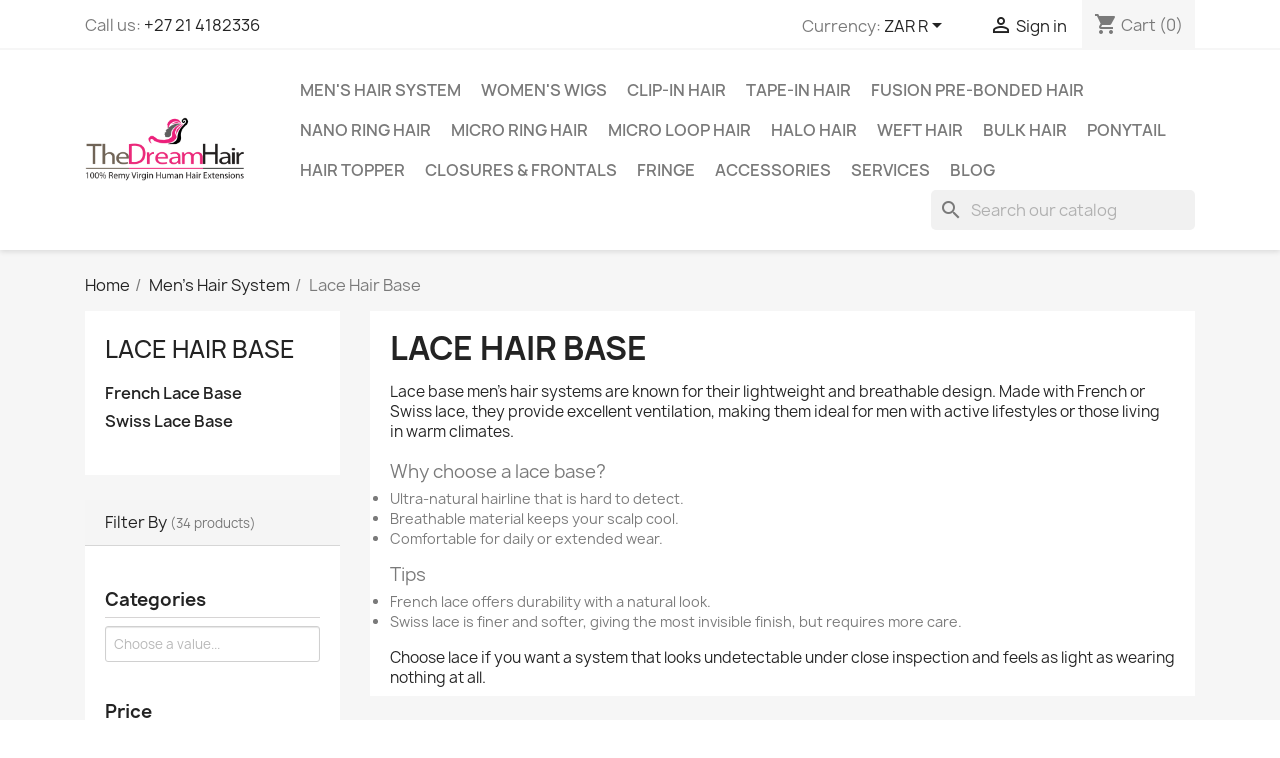

--- FILE ---
content_type: text/html; charset=utf-8
request_url: https://www.thedreamhair.com/199-lace-base-
body_size: 20969
content:
<!doctype html><html lang="en-US"><head><meta charset="utf-8"><meta http-equiv="x-ua-compatible" content="ie=edge"><title>Lace Base Hair System – Lightweight, Breathable, and Durable</title><meta name="description" content="Soft, breathable lace base hair system ideal for active lifestyles. Choose between Swiss or French lace, with a lifespan of 2-4 months with proper care."><meta name="keywords" content="lace base hair system, Swiss lace toupee, French lace hairpiece, breathable hair system, lightweight toupee, durable men’s hair system, non-surgical hair replacement, active lifestyle hairpiece, men’s toupee for hot weather, lace vs skin base"><link rel="canonical" href="https://www.thedreamhair.com/199-lace-base-"> <script type="application/ld+json">{
    "@context": "https://schema.org",
    "@type": "Organization",
    "name" : "TheDreamHair",
    "url" : "https://www.thedreamhair.com/"
         ,"logo": {
        "@type": "ImageObject",
        "url":"https://www.thedreamhair.com/img/logo-1660388864.jpg"
      }
      }</script> <script type="application/ld+json">{
    "@context": "https://schema.org",
    "@type": "WebPage",
    "isPartOf": {
      "@type": "WebSite",
      "url":  "https://www.thedreamhair.com/",
      "name": "TheDreamHair"
    },
    "name": "Lace Base Hair System – Lightweight, Breathable, and Durable",
    "url":  "https://www.thedreamhair.com/199-lace-base-"
  }</script> <script type="application/ld+json">{
      "@context": "https://schema.org",
      "@type": "BreadcrumbList",
      "itemListElement": [
                  {
            "@type": "ListItem",
            "position": 1,
            "name": "Home",
            "item": "https://www.thedreamhair.com/"
          },                  {
            "@type": "ListItem",
            "position": 2,
            "name": "Men&#039;s Hair System",
            "item": "https://www.thedreamhair.com/168-men-s-hair-system"
          },                  {
            "@type": "ListItem",
            "position": 3,
            "name": "Lace Hair Base",
            "item": "https://www.thedreamhair.com/199-lace-base-"
          }              ]
    }</script> <script type="application/ld+json">{
    "@context": "https://schema.org",
    "@type": "ItemList",
    "itemListElement": [
          {
        "@type": "ListItem",
        "position": 1,
        "name": "Men’s Hair System – Black (Color 1A), Full French Lace Base, 100% Remy Indian Human Hair",
        "url": "https://www.thedreamhair.com/french-lace-base-/3179-198033-mens-hair-system-black-color-1a-full-french-lace-base-100-remy-indian-human-hair.html#/51-hair_length-6_inches_15cm/220-color-black_1a/262-lace_base_size-8_x_10_20cm_x_25cm"
      },          {
        "@type": "ListItem",
        "position": 2,
        "name": "Men’s Hair System – Black (Color 1A), Full Swiss Lace Base, 100% Remy Indian Human Hair",
        "url": "https://www.thedreamhair.com/swiss-lace-base-/3202-198052-mens-hair-system-black-color-1a-full-swiss-lace-base-100-remy-indian-human-hair.html#/51-hair_length-6_inches_15cm/220-color-black_1a/262-lace_base_size-8_x_10_20cm_x_25cm"
      },          {
        "@type": "ListItem",
        "position": 3,
        "name": "Men’s Hair System – Dark Blonde (Color 18), Full French Lace Base, 100% Remy Indian Human Hair",
        "url": "https://www.thedreamhair.com/french-lace-base-/3193-198048-mens-hair-system-dark-blonde-color-18-full-french-lace-base-100-remy-indian-human-hair.html#/51-hair_length-6_inches_15cm/254-color-dark_blonde_18/262-lace_base_size-8_x_10_20cm_x_25cm"
      },          {
        "@type": "ListItem",
        "position": 4,
        "name": "Men’s Hair System – Dark Blonde (Color 18), Full Swiss Lace Base, 100% Remy Indian Human Hair",
        "url": "https://www.thedreamhair.com/swiss-lace-base-/3216-198064-mens-hair-system-dark-blonde-color-18-full-swiss-lace-base-100-remy-indian-human-hair.html#/51-hair_length-6_inches_15cm/254-color-dark_blonde_18/262-lace_base_size-8_x_10_20cm_x_25cm"
      },          {
        "@type": "ListItem",
        "position": 5,
        "name": "Men’s Hair System – Dark Brown (Color 4), Full French Lace Base, 100% Remy Indian Human Hair",
        "url": "https://www.thedreamhair.com/french-lace-base-/3188-198043-mens-hair-system-dark-brown-color-4-full-french-lace-base-100-remy-indian-human-hair.html#/28-color-dark_brown_4/51-hair_length-6_inches_15cm/262-lace_base_size-8_x_10_20cm_x_25cm"
      },          {
        "@type": "ListItem",
        "position": 6,
        "name": "Men’s Hair System – Dark Brown (Color 4), Full Swiss Lace Base, 100% Remy Indian Human Hair",
        "url": "https://www.thedreamhair.com/swiss-lace-base-/3211-198061-mens-hair-system-dark-brown-color-4-full-swiss-lace-base-100-remy-indian-human-hair.html#/28-color-dark_brown_4/51-hair_length-6_inches_15cm/262-lace_base_size-8_x_10_20cm_x_25cm"
      },          {
        "@type": "ListItem",
        "position": 7,
        "name": "Men’s Hair System – Dark Brown with Ash Tone (Color 4ASH), Full French Lace Base, 100% Remy Indian Human Hair",
        "url": "https://www.thedreamhair.com/french-lace-base-/3189-198044-mens-hair-system-dark-brown-with-ash-tone-color-4ash-full-french-lace-base-100-remy-indian-human-hair.html#/51-hair_length-6_inches_15cm/249-color-dark_brown_with_ash_tone_4ash/262-lace_base_size-8_x_10_20cm_x_25cm"
      },          {
        "@type": "ListItem",
        "position": 8,
        "name": "Men’s Hair System – Dark Brown with Ash Tone (Color 4ASH), Full Swiss Lace Base, 100% Remy Indian Human Hair",
        "url": "https://www.thedreamhair.com/swiss-lace-base-/3212-198062-mens-hair-system-dark-brown-with-ash-tone-color-4ash-full-swiss-lace-base-100-remy-indian-human-hair.html#/51-hair_length-6_inches_15cm/249-color-dark_brown_with_ash_tone_4ash/262-lace_base_size-8_x_10_20cm_x_25cm"
      },          {
        "@type": "ListItem",
        "position": 9,
        "name": "Men’s Hair System – Darkest Brown (Color 2), Full French Lace Base, 100% Remy Indian Human Hair",
        "url": "https://www.thedreamhair.com/french-lace-base-/3187-198042-mens-hair-system-darkest-brown-color-2-full-french-lace-base-100-remy-indian-human-hair.html#/27-color-darkest_brown_2/51-hair_length-6_inches_15cm/262-lace_base_size-8_x_10_20cm_x_25cm"
      },          {
        "@type": "ListItem",
        "position": 10,
        "name": "Men’s Hair System – Darkest Brown (Color 2), Full Swiss Lace Base, 100% Remy Indian Human Hair",
        "url": "https://www.thedreamhair.com/swiss-lace-base-/3210-198060-mens-hair-system-darkest-brown-color-2-full-swiss-lace-base-100-remy-indian-human-hair.html#/27-color-darkest_brown_2/51-hair_length-6_inches_15cm/262-lace_base_size-8_x_10_20cm_x_25cm"
      },          {
        "@type": "ListItem",
        "position": 11,
        "name": "Men’s Hair System – Jet Black (Color 1), Full French Lace Base, 100% Remy Indian Human Hair",
        "url": "https://www.thedreamhair.com/french-lace-base-/3103-198031-mens-hair-system-jet-black-color-1-full-french-lace-base-100-remy-indian-human-hair.html#/25-color-jet_black_1/51-hair_length-6_inches_15cm/262-lace_base_size-8_x_10_20cm_x_25cm"
      },          {
        "@type": "ListItem",
        "position": 12,
        "name": "Men’s Hair System – Jet Black (Color 1), Full Swiss Lace Base, 100% Remy Indian Human Hair",
        "url": "https://www.thedreamhair.com/swiss-lace-base-/3104-198032-mens-hair-system-jet-black-color-1-full-swiss-lace-base-100-remy-indian-human-hair.html#/25-color-jet_black_1/51-hair_length-6_inches_15cm/262-lace_base_size-8_x_10_20cm_x_25cm"
      },          {
        "@type": "ListItem",
        "position": 13,
        "name": "Men’s Hair System – Light Ash Brown (Color 8R), Full French Lace Base, 100% Remy Indian Human Hair",
        "url": "https://www.thedreamhair.com/french-lace-base-/3192-198047-mens-hair-system-light-ash-brown-color-8r-full-french-lace-base-100-remy-indian-human-hair.html#/51-hair_length-6_inches_15cm/257-color-light_ash_brown_8r/262-lace_base_size-8_x_10_20cm_x_25cm"
      },          {
        "@type": "ListItem",
        "position": 14,
        "name": "Men’s Hair System – Light Ash Brown (Color 8R), Full Swiss Lace Base, 100% Remy Indian Human Hair",
        "url": "https://www.thedreamhair.com/swiss-lace-base-/3215-198028-mens-hair-system-light-ash-brown-color-8r-full-swiss-lace-base-100-remy-indian-human-hair.html#/51-hair_length-6_inches_15cm/257-color-light_ash_brown_8r/262-lace_base_size-8_x_10_20cm_x_25cm"
      },          {
        "@type": "ListItem",
        "position": 15,
        "name": "Men’s Hair System – Light Blonde (Color 22), Full French Lace Base, 100% Remy Indian Human Hair",
        "url": "https://www.thedreamhair.com/french-lace-base-/3194-198026-mens-hair-system-light-blonde-color-22-full-french-lace-base-100-remy-indian-human-hair.html#/51-hair_length-6_inches_15cm/262-lace_base_size-8_x_10_20cm_x_25cm/263-color-light_blonde_22"
      },          {
        "@type": "ListItem",
        "position": 16,
        "name": "Men’s Hair System – Light Blonde (Color 22), Full Swiss Lace Base, 100% Remy Indian Human Hair",
        "url": "https://www.thedreamhair.com/swiss-lace-base-/3217-198029-mens-hair-system-light-blonde-color-22-full-swiss-lace-base-100-remy-indian-human-hair.html#/51-hair_length-6_inches_15cm/262-lace_base_size-8_x_10_20cm_x_25cm/263-color-light_blonde_22"
      },          {
        "@type": "ListItem",
        "position": 17,
        "name": "Men’s Hair System – Light Brown with Ash Tone (Color 7ASH), Full French Lace Base, 100% Remy Indian Human Hair",
        "url": "https://www.thedreamhair.com/french-lace-base-/3191-198046-mens-hair-system-light-brown-with-ash-tone-color-7ash-full-french-lace-base-100-remy-indian-human-hair.html#/51-hair_length-6_inches_15cm/252-color-light_brown_with_ash_tone_7ash/262-lace_base_size-8_x_10_20cm_x_25cm"
      },          {
        "@type": "ListItem",
        "position": 18,
        "name": "Men’s Hair System – Light Brown with Ash Tone (Color 7ASH), Full Swiss Lace Base, 100% Remy Indian Human Hair",
        "url": "https://www.thedreamhair.com/swiss-lace-base-/3214-198027-mens-hair-system-light-brown-with-ash-tone-color-7ash-full-swiss-lace-base-100-remy-indian-human-hair.html#/51-hair_length-6_inches_15cm/252-color-light_brown_with_ash_tone_7ash/262-lace_base_size-8_x_10_20cm_x_25cm"
      },          {
        "@type": "ListItem",
        "position": 19,
        "name": "Men’s Hair System – Medium Brown (Color 6), Full French Lace Base, 100% Remy Indian Human Hair",
        "url": "https://www.thedreamhair.com/french-lace-base-/3190-198045-mens-hair-system-medium-brown-color-6-full-french-lace-base-100-remy-indian-human-hair.html#/29-color-medium_brown_6/51-hair_length-6_inches_15cm/262-lace_base_size-8_x_10_20cm_x_25cm"
      },          {
        "@type": "ListItem",
        "position": 20,
        "name": "Men’s Hair System – Medium Brown (Color 6), Full Swiss Lace Base, 100% Remy Indian Human Hair",
        "url": "https://www.thedreamhair.com/swiss-lace-base-/3213-198063-mens-hair-system-medium-brown-color-6-full-swiss-lace-base-100-remy-indian-human-hair.html#/29-color-medium_brown_6/51-hair_length-6_inches_15cm/262-lace_base_size-8_x_10_20cm_x_25cm"
      },          {
        "@type": "ListItem",
        "position": 21,
        "name": "Men’s Hair System – Off Black (Color 1B), Full French Lace Base, 100% Remy Indian Human Hair",
        "url": "https://www.thedreamhair.com/french-lace-base-/3180-198035-mens-hair-system-off-black-color-1b-full-french-lace-base-100-remy-indian-human-hair.html#/26-color-off_black_1b/51-hair_length-6_inches_15cm/262-lace_base_size-8_x_10_20cm_x_25cm"
      },          {
        "@type": "ListItem",
        "position": 22,
        "name": "Men’s Hair System – Off Black (Color 1B), Full Swiss Lace Base, 100% Remy Indian Human Hair",
        "url": "https://www.thedreamhair.com/swiss-lace-base-/3203-198053-mens-hair-system-off-black-color-1b-full-swiss-lace-base-100-remy-indian-human-hair.html#/26-color-off_black_1b/51-hair_length-6_inches_15cm/262-lace_base_size-8_x_10_20cm_x_25cm"
      },          {
        "@type": "ListItem",
        "position": 23,
        "name": "Men’s Hair System – Off Black with 10% Grey Hair (Color 1B10), Full French Lace Base, 100% Remy Indian Human Hair",
        "url": "https://www.thedreamhair.com/french-lace-base-/3182-198037-mens-hair-system-off-black-with-10-grey-hair-color-1b10-full-french-lace-base-100-remy-indian-human-hair.html#/51-hair_length-6_inches_15cm/222-color-off_black_with_10_grey_hair_1b10/262-lace_base_size-8_x_10_20cm_x_25cm"
      },          {
        "@type": "ListItem",
        "position": 24,
        "name": "Men’s Hair System – Off Black with 10% Grey Hair (Color 1B10), Full Swiss Lace Base, 100% Remy Indian Human Hair",
        "url": "https://www.thedreamhair.com/swiss-lace-base-/3205-198055-mens-hair-system-off-black-with-10-grey-hair-color-1b10-full-swiss-lace-base-100-remy-indian-human-hair.html#/51-hair_length-6_inches_15cm/222-color-off_black_with_10_grey_hair_1b10/262-lace_base_size-8_x_10_20cm_x_25cm"
      },          {
        "@type": "ListItem",
        "position": 25,
        "name": "Men’s Hair System – Off Black with 20% Grey Hair (Color 1B20), Full French Lace Base, 100% Remy Indian Human Hair",
        "url": "https://www.thedreamhair.com/french-lace-base-/3183-198038-mens-hair-system-off-black-with-20-grey-hair-color-1b20-full-french-lace-base-100-remy-indian-human-hair.html#/51-hair_length-6_inches_15cm/223-color-off_black_with_20_grey_hair_1b20/262-lace_base_size-8_x_10_20cm_x_25cm"
      },          {
        "@type": "ListItem",
        "position": 26,
        "name": "Men’s Hair System – Off Black with 20% Grey Hair (Color 1B20), Full Swiss Lace Base, 100% Remy Indian Human Hair",
        "url": "https://www.thedreamhair.com/swiss-lace-base-/3206-198056-mens-hair-system-off-black-with-20-grey-hair-color-1b20-full-swiss-lace-base-100-remy-indian-human-hair.html#/51-hair_length-6_inches_15cm/223-color-off_black_with_20_grey_hair_1b20/262-lace_base_size-8_x_10_20cm_x_25cm"
      },          {
        "@type": "ListItem",
        "position": 27,
        "name": "Men’s Hair System – Off Black with 30% Grey Hair (Color 1B30), Full French Lace Base, 100% Remy Indian Human Hair",
        "url": "https://www.thedreamhair.com/french-lace-base-/3184-198039-mens-hair-system-off-black-with-30-grey-hair-color-1b30-full-french-lace-base-100-remy-indian-human-hair.html#/51-hair_length-6_inches_15cm/224-color-off_black_with_30_grey_hair_1b30/262-lace_base_size-8_x_10_20cm_x_25cm"
      },          {
        "@type": "ListItem",
        "position": 28,
        "name": "Men’s Hair System – Off Black with 30% Grey Hair (Color 1B30), Full Swiss Lace Base, 100% Remy Indian Human Hair",
        "url": "https://www.thedreamhair.com/swiss-lace-base-/3207-198057-mens-hair-system-off-black-with-30-grey-hair-color-1b30-full-swiss-lace-base-100-remy-indian-human-hair.html#/51-hair_length-6_inches_15cm/224-color-off_black_with_30_grey_hair_1b30/262-lace_base_size-8_x_10_20cm_x_25cm"
      },          {
        "@type": "ListItem",
        "position": 29,
        "name": "Men’s Hair System – Off Black with 40% Grey Hair (Color 1B40), Full French Lace Base, 100% Remy Indian Human Hair",
        "url": "https://www.thedreamhair.com/french-lace-base-/3185-198040-mens-hair-system-off-black-with-40-grey-hair-color-1b40-full-french-lace-base-100-remy-indian-human-hair.html#/51-hair_length-6_inches_15cm/225-color-off_black_with_40_grey_hair_1b40/262-lace_base_size-8_x_10_20cm_x_25cm"
      }        ]
  }</script> <link rel="next" href="https://www.thedreamhair.com/199-lace-base-?page=2"><meta property="og:title" content="Lace Base Hair System – Lightweight, Breathable, and Durable" /><meta property="og:description" content="Soft, breathable lace base hair system ideal for active lifestyles. Choose between Swiss or French lace, with a lifespan of 2-4 months with proper care." /><meta property="og:url" content="https://www.thedreamhair.com/199-lace-base-" /><meta property="og:site_name" content="TheDreamHair" /><meta property="og:type" content="website" /><meta name="viewport" content="width=device-width, initial-scale=1"><link rel="icon" type="image/vnd.microsoft.icon" href="https://www.thedreamhair.com/img/favicon.ico?1660388864"><link rel="shortcut icon" type="image/x-icon" href="https://www.thedreamhair.com/img/favicon.ico?1660388864"><link rel="stylesheet" href="https://www.thedreamhair.com/themes/classic/assets/cache/theme-cc7d09805.css" type="text/css" media="all"> <script type="text/javascript">var ASSearchUrl = "https:\/\/www.thedreamhair.com\/module\/pm_advancedsearch4\/advancedsearch4";
        var always_load_content = false;
        var as4_orderBySalesAsc = "Sales: Lower first";
        var as4_orderBySalesDesc = "Sales: Highest first";
        var btGdr = {"conversionId":"AW-17042800372","page_type":"category","hasRemarketingData":true,"remarketingTag":"{\"ecomm_prodid\":[\"3103v198031\",\"3104v198032\",\"3179v198033\",\"3180v198035\",\"3181v198036\",\"3182v198037\",\"3183v198038\",\"3184v198039\",\"3185v198040\",\"3186v198041\",\"3187v198042\",\"3188v198043\",\"3189v198044\",\"3190v198045\",\"3191v198046\",\"3192v198047\",\"3193v198048\",\"3194v198026\",\"3202v198052\",\"3203v198053\",\"3204v198054\",\"3205v198055\",\"3206v198056\",\"3207v198057\",\"3208v198058\",\"3209v198059\",\"3210v198060\",\"3211v198061\",\"3212v198062\"],\"ecomm_pagetype\":\"category\",\"ecomm_category\":\"Lace Hair Base\",\"user_id\":\"692968\"}","iConsentConsentLvl":0,"bUseConsent":"0","bUseAxeption":"0","bUseAcb":false,"bConsentHtmlElement":"","bConsentHtmlElementSecond":"","ajaxUrl":"https:\/\/www.thedreamhair.com\/module\/gremarketing\/ajax","token":"9650c50eb27f5d462181c16c4408e1cd"};
        var prestashop = {"cart":{"products":[],"totals":{"total":{"type":"total","label":"Total","amount":0,"value":"R0.00"},"total_including_tax":{"type":"total","label":"Total (tax incl.)","amount":0,"value":"R0.00"},"total_excluding_tax":{"type":"total","label":"Total (tax excl.)","amount":0,"value":"R0.00"}},"subtotals":{"products":{"type":"products","label":"Subtotal","amount":0,"value":"R0.00"},"discounts":null,"shipping":{"type":"shipping","label":"Shipping","amount":0,"value":""},"tax":{"type":"tax","label":"Taxes","amount":0,"value":"R0.00"}},"products_count":0,"summary_string":"0 items","labels":{"tax_short":"(tax excl.)","tax_long":"(tax excluded)"},"id_address_delivery":null,"id_address_invoice":null,"is_virtual":false,"vouchers":{"allowed":1,"added":[]},"discounts":[],"minimalPurchase":0,"minimalPurchaseRequired":""},"currency":{"id":2,"name":"South African Rand","iso_code":"ZAR","iso_code_num":"710","sign":"R"},"customer":{"lastname":null,"firstname":null,"email":null,"last_passwd_gen":null,"birthday":null,"newsletter":null,"newsletter_date_add":null,"ip_registration_newsletter":null,"optin":null,"website":null,"company":null,"siret":null,"ape":null,"outstanding_allow_amount":0,"max_payment_days":0,"active":true,"note":null,"is_guest":false,"id_shop":null,"id_shop_group":null,"id_default_group":1,"date_add":null,"date_upd":null,"reset_password_token":null,"reset_password_validity":null,"is_logged":false,"gender":null,"type":null,"name":null,"id":null,"risk":null,"addresses":null},"country":{"id_zone":"9","id_currency":"2","call_prefix":"27","iso_code":"ZA","active":"1","contains_states":"1","need_identification_number":"0","need_zip_code":"1","zip_code_format":"NNNN","display_tax_label":"1","name":"South Africa","id":30},"language":{"name":"English (English)","iso_code":"en","locale":"en-US","language_code":"en-us","active":"1","is_rtl":"0","date_format_lite":"m\/d\/Y","date_format_full":"m\/d\/Y H:i:s","id":1},"page":{"title":"","canonical":"https:\/\/www.thedreamhair.com\/199-lace-base-","meta":{"title":"Lace Base Hair System \u2013 Lightweight, Breathable, and Durable","description":"Soft, breathable lace base hair system ideal for active lifestyles. Choose between Swiss or French lace, with a lifespan of 2-4 months with proper care.","keywords":"lace base hair system, Swiss lace toupee, French lace hairpiece, breathable hair system, lightweight toupee, durable men\u2019s hair system, non-surgical hair replacement, active lifestyle hairpiece, men\u2019s toupee for hot weather, lace vs skin base","robots":"index"},"page_name":"category","body_classes":{"lang-en":true,"lang-rtl":false,"country-ZA":true,"currency-ZAR":true,"layout-left-column":true,"page-category":true,"tax-display-enabled":true,"page-customer-account":false,"category-id-199":true,"category-Lace Hair Base":true,"category-id-parent-168":true,"category-depth-level-3":true},"admin_notifications":[],"password-policy":{"feedbacks":{"0":"Very weak","1":"Weak","2":"Average","3":"Strong","4":"Very strong","Straight rows of keys are easy to guess":"Straight rows of keys are easy to guess","Short keyboard patterns are easy to guess":"Short keyboard patterns are easy to guess","Use a longer keyboard pattern with more turns":"Use a longer keyboard pattern with more turns","Repeats like \"aaa\" are easy to guess":"Repeats like \"aaa\" are easy to guess","Repeats like \"abcabcabc\" are only slightly harder to guess than \"abc\"":"Repeats like \"abcabcabc\" are only slightly harder to guess than \"abc\"","Sequences like abc or 6543 are easy to guess":"Sequences like \"abc\" or \"6543\" are easy to guess.","Recent years are easy to guess":"Recent years are easy to guess","Dates are often easy to guess":"Dates are often easy to guess","This is a top-10 common password":"This is a top-10 common password","This is a top-100 common password":"This is a top-100 common password","This is a very common password":"This is a very common password","This is similar to a commonly used password":"This is similar to a commonly used password","A word by itself is easy to guess":"A word by itself is easy to guess","Names and surnames by themselves are easy to guess":"Names and surnames by themselves are easy to guess","Common names and surnames are easy to guess":"Common names and surnames are easy to guess","Use a few words, avoid common phrases":"Use a few words, avoid common phrases","No need for symbols, digits, or uppercase letters":"No need for symbols, digits, or uppercase letters","Avoid repeated words and characters":"Avoid repeated words and characters","Avoid sequences":"Avoid sequences","Avoid recent years":"Avoid recent years","Avoid years that are associated with you":"Avoid years that are associated with you","Avoid dates and years that are associated with you":"Avoid dates and years that are associated with you","Capitalization doesn't help very much":"Capitalization doesn't help very much","All-uppercase is almost as easy to guess as all-lowercase":"All-uppercase is almost as easy to guess as all-lowercase","Reversed words aren't much harder to guess":"Reversed words aren't much harder to guess","Predictable substitutions like '@' instead of 'a' don't help very much":"Predictable substitutions like \"@\" instead of \"a\" don't help very much.","Add another word or two. Uncommon words are better.":"Add another word or two. Uncommon words are better."}}},"shop":{"name":"TheDreamHair","logo":"https:\/\/www.thedreamhair.com\/img\/logo-1660388864.jpg","stores_icon":"https:\/\/www.thedreamhair.com\/img\/the-dream-hair-1398265691.gif","favicon":"https:\/\/www.thedreamhair.com\/img\/favicon.ico"},"core_js_public_path":"\/themes\/","urls":{"base_url":"https:\/\/www.thedreamhair.com\/","current_url":"https:\/\/www.thedreamhair.com\/199-lace-base-","shop_domain_url":"https:\/\/www.thedreamhair.com","img_ps_url":"https:\/\/www.thedreamhair.com\/img\/","img_cat_url":"https:\/\/www.thedreamhair.com\/img\/c\/","img_lang_url":"https:\/\/www.thedreamhair.com\/img\/l\/","img_prod_url":"https:\/\/www.thedreamhair.com\/img\/p\/","img_manu_url":"https:\/\/www.thedreamhair.com\/img\/m\/","img_sup_url":"https:\/\/www.thedreamhair.com\/img\/su\/","img_ship_url":"https:\/\/www.thedreamhair.com\/img\/s\/","img_store_url":"https:\/\/www.thedreamhair.com\/img\/st\/","img_col_url":"https:\/\/www.thedreamhair.com\/img\/co\/","img_url":"https:\/\/www.thedreamhair.com\/themes\/classic\/assets\/img\/","css_url":"https:\/\/www.thedreamhair.com\/themes\/classic\/assets\/css\/","js_url":"https:\/\/www.thedreamhair.com\/themes\/classic\/assets\/js\/","pic_url":"https:\/\/www.thedreamhair.com\/upload\/","theme_assets":"https:\/\/www.thedreamhair.com\/themes\/classic\/assets\/","theme_dir":"https:\/\/www.thedreamhair.com\/themes\/classic\/","pages":{"address":"https:\/\/www.thedreamhair.com\/address","addresses":"https:\/\/www.thedreamhair.com\/addresses","authentication":"https:\/\/www.thedreamhair.com\/login","manufacturer":"https:\/\/www.thedreamhair.com\/manufacturers","cart":"https:\/\/www.thedreamhair.com\/cart","category":"https:\/\/www.thedreamhair.com\/index.php?controller=category","cms":"https:\/\/www.thedreamhair.com\/index.php?controller=cms","contact":"https:\/\/www.thedreamhair.com\/contact-us","discount":"https:\/\/www.thedreamhair.com\/discount","guest_tracking":"https:\/\/www.thedreamhair.com\/guest-tracking","history":"https:\/\/www.thedreamhair.com\/order-history","identity":"https:\/\/www.thedreamhair.com\/identity","index":"https:\/\/www.thedreamhair.com\/","my_account":"https:\/\/www.thedreamhair.com\/my-account","order_confirmation":"https:\/\/www.thedreamhair.com\/order-confirmation","order_detail":"https:\/\/www.thedreamhair.com\/index.php?controller=order-detail","order_follow":"https:\/\/www.thedreamhair.com\/order-follow","order":"https:\/\/www.thedreamhair.com\/order","order_return":"https:\/\/www.thedreamhair.com\/index.php?controller=order-return","order_slip":"https:\/\/www.thedreamhair.com\/order-slip","pagenotfound":"https:\/\/www.thedreamhair.com\/page-not-found","password":"https:\/\/www.thedreamhair.com\/password-recovery","pdf_invoice":"https:\/\/www.thedreamhair.com\/index.php?controller=pdf-invoice","pdf_order_return":"https:\/\/www.thedreamhair.com\/index.php?controller=pdf-order-return","pdf_order_slip":"https:\/\/www.thedreamhair.com\/index.php?controller=pdf-order-slip","prices_drop":"https:\/\/www.thedreamhair.com\/prices-drop","product":"https:\/\/www.thedreamhair.com\/index.php?controller=product","registration":"https:\/\/www.thedreamhair.com\/index.php?controller=registration","search":"https:\/\/www.thedreamhair.com\/search","sitemap":"https:\/\/www.thedreamhair.com\/sitemap","stores":"https:\/\/www.thedreamhair.com\/stores","supplier":"https:\/\/www.thedreamhair.com\/supplier","new_products":"https:\/\/www.thedreamhair.com\/new-products","brands":"https:\/\/www.thedreamhair.com\/manufacturers","register":"https:\/\/www.thedreamhair.com\/index.php?controller=registration","order_login":"https:\/\/www.thedreamhair.com\/order?login=1"},"alternative_langs":[],"actions":{"logout":"https:\/\/www.thedreamhair.com\/?mylogout="},"no_picture_image":{"bySize":{"small_default":{"url":"https:\/\/www.thedreamhair.com\/img\/p\/en-default-small_default.jpg","width":98,"height":98},"cart_default":{"url":"https:\/\/www.thedreamhair.com\/img\/p\/en-default-cart_default.jpg","width":125,"height":125},"home_default":{"url":"https:\/\/www.thedreamhair.com\/img\/p\/en-default-home_default.jpg","width":250,"height":250},"medium_default":{"url":"https:\/\/www.thedreamhair.com\/img\/p\/en-default-medium_default.jpg","width":452,"height":452},"large_default":{"url":"https:\/\/www.thedreamhair.com\/img\/p\/en-default-large_default.jpg","width":800,"height":800}},"small":{"url":"https:\/\/www.thedreamhair.com\/img\/p\/en-default-small_default.jpg","width":98,"height":98},"medium":{"url":"https:\/\/www.thedreamhair.com\/img\/p\/en-default-home_default.jpg","width":250,"height":250},"large":{"url":"https:\/\/www.thedreamhair.com\/img\/p\/en-default-large_default.jpg","width":800,"height":800},"legend":""}},"configuration":{"display_taxes_label":true,"display_prices_tax_incl":false,"is_catalog":false,"show_prices":true,"opt_in":{"partner":true},"quantity_discount":{"type":"discount","label":"Unit discount"},"voucher_enabled":1,"return_enabled":1},"field_required":[],"breadcrumb":{"links":[{"title":"Home","url":"https:\/\/www.thedreamhair.com\/"},{"title":"Men's Hair System","url":"https:\/\/www.thedreamhair.com\/168-men-s-hair-system"},{"title":"Lace Hair Base","url":"https:\/\/www.thedreamhair.com\/199-lace-base-"}],"count":3},"link":{"protocol_link":"https:\/\/","protocol_content":"https:\/\/"},"time":1768741010,"static_token":"9650c50eb27f5d462181c16c4408e1cd","token":"75eb7ec138f78ee7c72084ef5451a5d3","debug":false};
        var psemailsubscription_subscription = "https:\/\/www.thedreamhair.com\/module\/ps_emailsubscription\/subscription";
        var psr_icon_color = "#BC7757";
        var ssIsCeInstalled = false;
        var ss_link_image_webp = "https:\/\/www.thedreamhair.com\/modules\/ets_superspeed\/views\/img\/en.webp";</script> <script type="text/javascript">var sp_link_base ='https://www.thedreamhair.com';</script> <style>.layered_filter_ul .radio,.layered_filter_ul .checkbox {
    display: inline-block;
}
.ets_speed_dynamic_hook .cart-products-count{
    display:none!important;
}
.ets_speed_dynamic_hook .ajax_cart_quantity ,.ets_speed_dynamic_hook .ajax_cart_product_txt,.ets_speed_dynamic_hook .ajax_cart_product_txt_s{
    display:none!important;
}
.ets_speed_dynamic_hook .shopping_cart > a:first-child:after {
    display:none!important;
}</style><script async src="https://www.googletagmanager.com/gtag/js?id=G-543PS7P44Z"></script> <script>window.dataLayer = window.dataLayer || [];
  function gtag(){dataLayer.push(arguments);}
  gtag('js', new Date());
  gtag(
    'config',
    'G-543PS7P44Z',
    {
      'debug_mode':false
                      }
  );</script> <script type="text/javascript">var unlike_text ="Unlike this post";
var like_text ="Like this post";
var baseAdminDir ='//';
var ybc_blog_product_category ='0';
var ybc_blog_polls_g_recaptcha = false;
var YBC_BLOG_CAPTCHA_TYPE = 'image';</script> <script async src="https://www.googletagmanager.com/gtag/js?id=AW-17042800372"></script> </head><body id="category" class="lang-en country-za currency-zar layout-left-column page-category tax-display-enabled category-id-199 category-lace-hair-base category-id-parent-168 category-depth-level-3"><main><header id="header"><div class="header-banner"></div><nav class="header-nav"><div class="container"><div class="row"><div class="hidden-sm-down"><div class="col-md-5 col-xs-12"><div id="_desktop_contact_link"><div id="contact-link"> Call us: <a href='tel:+27214182336'>+27 21 4182336</a></div></div></div><div class="col-md-7 right-nav"><div id="_desktop_currency_selector"><div class="currency-selector dropdown js-dropdown"> <span id="currency-selector-label">Currency:</span> <button data-toggle="dropdown" class="hidden-sm-down btn-unstyle" aria-haspopup="true" aria-expanded="false" aria-label="Currency dropdown"> <span class="expand-more _gray-darker">ZAR R</span> <i class="material-icons expand-more">&#xE5C5;</i> </button><ul class="dropdown-menu hidden-sm-down" aria-labelledby="currency-selector-label"><li > <a title="Euro" rel="nofollow" href="https://www.thedreamhair.com/199-lace-base-?SubmitCurrency=1&amp;id_currency=3" class="dropdown-item">EUR €</a></li><li > <a title="British Pound" rel="nofollow" href="https://www.thedreamhair.com/199-lace-base-?SubmitCurrency=1&amp;id_currency=4" class="dropdown-item">GBP £</a></li><li > <a title="US Dollar" rel="nofollow" href="https://www.thedreamhair.com/199-lace-base-?SubmitCurrency=1&amp;id_currency=1" class="dropdown-item">USD $</a></li><li class="current" > <a title="South African Rand" rel="nofollow" href="https://www.thedreamhair.com/199-lace-base-?SubmitCurrency=1&amp;id_currency=2" class="dropdown-item">ZAR R</a></li></ul> <select class="link hidden-md-up" aria-labelledby="currency-selector-label"><option value="https://www.thedreamhair.com/199-lace-base-?SubmitCurrency=1&amp;id_currency=3">EUR €</option><option value="https://www.thedreamhair.com/199-lace-base-?SubmitCurrency=1&amp;id_currency=4">GBP £</option><option value="https://www.thedreamhair.com/199-lace-base-?SubmitCurrency=1&amp;id_currency=1">USD $</option><option value="https://www.thedreamhair.com/199-lace-base-?SubmitCurrency=1&amp;id_currency=2" selected="selected">ZAR R</option> </select></div></div><div id="ets_speed_dy_144displayNav2" data-moudule="144" data-module-name="ps_customersignin" data-hook="displayNav2" data-params='[]' class="ets_speed_dynamic_hook" ></div><div id="ets_speed_dy_145displayNav2" data-moudule="145" data-module-name="ps_shoppingcart" data-hook="displayNav2" data-params='[]' class="ets_speed_dynamic_hook" ><div id="_desktop_cart"><div class="blockcart cart-preview inactive" data-refresh-url="//www.thedreamhair.com/module/ps_shoppingcart/ajax"><div class="header"> <i class="material-icons shopping-cart" aria-hidden="true">shopping_cart</i> <span class="hidden-sm-down">Cart</span> <span class="cart-products-count">(0)</span></div></div></div></div></div></div><div class="hidden-md-up text-sm-center mobile"><div class="float-xs-left" id="menu-icon"> <i class="material-icons d-inline">&#xE5D2;</i></div><div class="float-xs-right" id="_mobile_cart"></div><div class="float-xs-right" id="_mobile_user_info"></div><div class="top-logo" id="_mobile_logo"></div><div class="clearfix"></div></div></div></div> </nav><div class="header-top"><div class="container"><div class="row"><div class="col-md-2 hidden-sm-down" id="_desktop_logo"> <a href="https://www.thedreamhair.com/"> <img class="logo img-fluid" src="https://www.thedreamhair.com/img/logo-1660388864.jpg" alt="TheDreamHair" width="2000" height="1000"> </a></div><div class="header-top-right col-md-10 col-sm-12 position-static"><div class="menu js-top-menu position-static hidden-sm-down" id="_desktop_top_menu"><ul class="top-menu" id="top-menu" data-depth="0"><li class="category" id="category-168"> <a class="dropdown-item" href="https://www.thedreamhair.com/168-men-s-hair-system" data-depth="0" > <span class="float-xs-right hidden-md-up"> <span data-target="#top_sub_menu_86919" data-toggle="collapse" class="navbar-toggler collapse-icons"> <i class="material-icons add">&#xE313;</i> <i class="material-icons remove">&#xE316;</i> </span> </span> Men&#039;s Hair System </a><div class="popover sub-menu js-sub-menu collapse" id="top_sub_menu_86919"><ul class="top-menu" data-depth="1"><li class="category current " id="category-199"> <a class="dropdown-item dropdown-submenu" href="https://www.thedreamhair.com/199-lace-base-" data-depth="1" > <span class="float-xs-right hidden-md-up"> <span data-target="#top_sub_menu_26654" data-toggle="collapse" class="navbar-toggler collapse-icons"> <i class="material-icons add">&#xE313;</i> <i class="material-icons remove">&#xE316;</i> </span> </span> Lace Hair Base </a><div class="collapse" id="top_sub_menu_26654"><ul class="top-menu" data-depth="2"><li class="category" id="category-210"> <a class="dropdown-item" href="https://www.thedreamhair.com/210-french-lace-base-" data-depth="2" > French Lace Base </a></li><li class="category" id="category-211"> <a class="dropdown-item" href="https://www.thedreamhair.com/211-swiss-lace-base-" data-depth="2" > Swiss Lace Base </a></li></ul></div></li><li class="category" id="category-200"> <a class="dropdown-item dropdown-submenu" href="https://www.thedreamhair.com/200-skin-base-" data-depth="1" > <span class="float-xs-right hidden-md-up"> <span data-target="#top_sub_menu_77780" data-toggle="collapse" class="navbar-toggler collapse-icons"> <i class="material-icons add">&#xE313;</i> <i class="material-icons remove">&#xE316;</i> </span> </span> Skin Hair Base </a><div class="collapse" id="top_sub_menu_77780"><ul class="top-menu" data-depth="2"><li class="category" id="category-206"> <a class="dropdown-item" href="https://www.thedreamhair.com/206-ultra-thin-skin-base-003mm" data-depth="2" > Ultra Thin Skin Base 0.03mm </a></li><li class="category" id="category-207"> <a class="dropdown-item" href="https://www.thedreamhair.com/207-super-thin-skin-base-006mm" data-depth="2" > Super Thin Skin Base 0.06mm </a></li><li class="category" id="category-208"> <a class="dropdown-item" href="https://www.thedreamhair.com/208-super-thin-skin-base-008mm" data-depth="2" > Super Thin Skin Base 0.08mm </a></li></ul></div></li><li class="category" id="category-201"> <a class="dropdown-item dropdown-submenu" href="https://www.thedreamhair.com/201-mono-base-" data-depth="1" > Mono Hair Base </a></li><li class="category" id="category-205"> <a class="dropdown-item dropdown-submenu" href="https://www.thedreamhair.com/205-mixed-base-" data-depth="1" > <span class="float-xs-right hidden-md-up"> <span data-target="#top_sub_menu_24932" data-toggle="collapse" class="navbar-toggler collapse-icons"> <i class="material-icons add">&#xE313;</i> <i class="material-icons remove">&#xE316;</i> </span> </span> Hybrid Hair Base </a><div class="collapse" id="top_sub_menu_24932"><ul class="top-menu" data-depth="2"><li class="category" id="category-246"> <a class="dropdown-item" href="https://www.thedreamhair.com/246-french-lace-base-with-poly-edge" data-depth="2" > Lace + Poly Edge </a></li><li class="category" id="category-247"> <a class="dropdown-item" href="https://www.thedreamhair.com/247-fine-mono-base-with-skin-perimeter-french-lace-front" data-depth="2" > Mono + Skin Perimeter + Lace Front </a></li><li class="category" id="category-248"> <a class="dropdown-item" href="https://www.thedreamhair.com/248-super-thin-skin-base-with-french-lace-front" data-depth="2" > Skin 0.08mm + Lace Front </a></li></ul></div></li><li class="category" id="category-213"> <a class="dropdown-item dropdown-submenu" href="https://www.thedreamhair.com/213-afro-hair" data-depth="1" > Afro Hair System </a></li><li class="category" id="category-209"> <a class="dropdown-item dropdown-submenu" href="https://www.thedreamhair.com/209-frontal-partial-hairpieces-" data-depth="1" > <span class="float-xs-right hidden-md-up"> <span data-target="#top_sub_menu_92452" data-toggle="collapse" class="navbar-toggler collapse-icons"> <i class="material-icons add">&#xE313;</i> <i class="material-icons remove">&#xE316;</i> </span> </span> Frontal &amp; Partial </a><div class="collapse" id="top_sub_menu_92452"><ul class="top-menu" data-depth="2"><li class="category" id="category-240"> <a class="dropdown-item" href="https://www.thedreamhair.com/240-frontal-" data-depth="2" > Frontal </a></li><li class="category" id="category-241"> <a class="dropdown-item" href="https://www.thedreamhair.com/241-forehead" data-depth="2" > Forehead </a></li><li class="category" id="category-242"> <a class="dropdown-item" href="https://www.thedreamhair.com/242-crown" data-depth="2" > Top Crown </a></li></ul></div></li></ul></div></li><li class="category" id="category-88"> <a class="dropdown-item" href="https://www.thedreamhair.com/88-womens_wigs" data-depth="0" > <span class="float-xs-right hidden-md-up"> <span data-target="#top_sub_menu_57400" data-toggle="collapse" class="navbar-toggler collapse-icons"> <i class="material-icons add">&#xE313;</i> <i class="material-icons remove">&#xE316;</i> </span> </span> Women&#039;s Wigs </a><div class="popover sub-menu js-sub-menu collapse" id="top_sub_menu_57400"><ul class="top-menu" data-depth="1"><li class="category" id="category-153"> <a class="dropdown-item dropdown-submenu" href="https://www.thedreamhair.com/153-full-lace-wig" data-depth="1" > <span class="float-xs-right hidden-md-up"> <span data-target="#top_sub_menu_83845" data-toggle="collapse" class="navbar-toggler collapse-icons"> <i class="material-icons add">&#xE313;</i> <i class="material-icons remove">&#xE316;</i> </span> </span> Full Lace Wig </a><div class="collapse" id="top_sub_menu_83845"><ul class="top-menu" data-depth="2"><li class="category" id="category-154"> <a class="dropdown-item" href="https://www.thedreamhair.com/154-short-length" data-depth="2" > Short Wigs </a></li><li class="category" id="category-155"> <a class="dropdown-item" href="https://www.thedreamhair.com/155-medium-length" data-depth="2" > Medium Wigs </a></li><li class="category" id="category-156"> <a class="dropdown-item" href="https://www.thedreamhair.com/156-long-length" data-depth="2" > Long Wigs </a></li><li class="category" id="category-157"> <a class="dropdown-item" href="https://www.thedreamhair.com/157-extra-long-length" data-depth="2" > Extra Long Wigs </a></li></ul></div></li><li class="category" id="category-148"> <a class="dropdown-item dropdown-submenu" href="https://www.thedreamhair.com/148-lace-front-wig" data-depth="1" > <span class="float-xs-right hidden-md-up"> <span data-target="#top_sub_menu_36061" data-toggle="collapse" class="navbar-toggler collapse-icons"> <i class="material-icons add">&#xE313;</i> <i class="material-icons remove">&#xE316;</i> </span> </span> Lace Front Wig </a><div class="collapse" id="top_sub_menu_36061"><ul class="top-menu" data-depth="2"><li class="category" id="category-149"> <a class="dropdown-item" href="https://www.thedreamhair.com/149-short-length" data-depth="2" > Short Wigs </a></li><li class="category" id="category-150"> <a class="dropdown-item" href="https://www.thedreamhair.com/150-medium-length" data-depth="2" > Medium Wigs </a></li><li class="category" id="category-151"> <a class="dropdown-item" href="https://www.thedreamhair.com/151-long-length" data-depth="2" > Long Wigs </a></li><li class="category" id="category-152"> <a class="dropdown-item" href="https://www.thedreamhair.com/152-extra-long-length" data-depth="2" > Extra Long Wigs </a></li></ul></div></li><li class="category" id="category-163"> <a class="dropdown-item dropdown-submenu" href="https://www.thedreamhair.com/163-u-part-wig" data-depth="1" > U-Part Wigs </a></li></ul></div></li><li class="category" id="category-12"> <a class="dropdown-item" href="https://www.thedreamhair.com/12-clip-in-hair" data-depth="0" > <span class="float-xs-right hidden-md-up"> <span data-target="#top_sub_menu_78411" data-toggle="collapse" class="navbar-toggler collapse-icons"> <i class="material-icons add">&#xE313;</i> <i class="material-icons remove">&#xE316;</i> </span> </span> Clip-In Hair </a><div class="popover sub-menu js-sub-menu collapse" id="top_sub_menu_78411"><ul class="top-menu" data-depth="1"><li class="category" id="category-186"> <a class="dropdown-item dropdown-submenu" href="https://www.thedreamhair.com/186-one-piece-clip-in" data-depth="1" > <span class="float-xs-right hidden-md-up"> <span data-target="#top_sub_menu_36290" data-toggle="collapse" class="navbar-toggler collapse-icons"> <i class="material-icons add">&#xE313;</i> <i class="material-icons remove">&#xE316;</i> </span> </span> Single &amp; Multi-Layer Weft Clip-Ins </a><div class="collapse" id="top_sub_menu_36290"><ul class="top-menu" data-depth="2"><li class="category" id="category-177"> <a class="dropdown-item" href="https://www.thedreamhair.com/177-1-weft-streak-funky-clip-in" data-depth="2" > Single Weft Funky Streak Clip-Ins </a></li><li class="category" id="category-170"> <a class="dropdown-item" href="https://www.thedreamhair.com/170-1-weft-clip-in" data-depth="2" > Single Weft Clip-Ins </a></li><li class="category" id="category-171"> <a class="dropdown-item" href="https://www.thedreamhair.com/171-1-double-weft-clip-in" data-depth="2" > Double Weft Clip-Ins </a></li><li class="category" id="category-172"> <a class="dropdown-item" href="https://www.thedreamhair.com/172-1-triple-weft-clip-in" data-depth="2" > Triple Weft Clip-Ins </a></li><li class="category" id="category-173"> <a class="dropdown-item" href="https://www.thedreamhair.com/173-1-quadruple-weft-clip-in" data-depth="2" > Quadruple Weft Clip-Ins </a></li><li class="category" id="category-174"> <a class="dropdown-item" href="https://www.thedreamhair.com/174-1-double-weft-extra-large-" data-depth="2" > Extra-Large Double Weft Clip-Ins </a></li><li class="category" id="category-175"> <a class="dropdown-item" href="https://www.thedreamhair.com/175-1-triple-weft-extra-large" data-depth="2" > Extra-Large Triple Weft Clip-Ins </a></li><li class="category" id="category-176"> <a class="dropdown-item" href="https://www.thedreamhair.com/176-1-quadruple-weft-extra-large" data-depth="2" > Extra-Large Quadruple Weft Clip-Ins </a></li></ul></div></li><li class="category" id="category-187"> <a class="dropdown-item dropdown-submenu" href="https://www.thedreamhair.com/187-set-of-5-piece-clip-in" data-depth="1" > <span class="float-xs-right hidden-md-up"> <span data-target="#top_sub_menu_32347" data-toggle="collapse" class="navbar-toggler collapse-icons"> <i class="material-icons add">&#xE313;</i> <i class="material-icons remove">&#xE316;</i> </span> </span> 5-Piece Single &amp; Double Weft Clip-Ins </a><div class="collapse" id="top_sub_menu_32347"><ul class="top-menu" data-depth="2"><li class="category" id="category-178"> <a class="dropdown-item" href="https://www.thedreamhair.com/178-5-weft-clip-in" data-depth="2" > 5-Piece Single Weft Clip-Ins </a></li><li class="category" id="category-179"> <a class="dropdown-item" href="https://www.thedreamhair.com/179-5-double-weft-clip-in" data-depth="2" > 5-Piece Double Weft Clip-Ins </a></li></ul></div></li><li class="category" id="category-188"> <a class="dropdown-item dropdown-submenu" href="https://www.thedreamhair.com/188-set-of-7-piece-clip-in" data-depth="1" > <span class="float-xs-right hidden-md-up"> <span data-target="#top_sub_menu_48972" data-toggle="collapse" class="navbar-toggler collapse-icons"> <i class="material-icons add">&#xE313;</i> <i class="material-icons remove">&#xE316;</i> </span> </span> 7-Piece Single &amp; Double Weft Clip-Ins </a><div class="collapse" id="top_sub_menu_48972"><ul class="top-menu" data-depth="2"><li class="category" id="category-183"> <a class="dropdown-item" href="https://www.thedreamhair.com/183-7-weft-clip-in" data-depth="2" > 7-Piece Single Weft Clip-Ins </a></li><li class="category" id="category-182"> <a class="dropdown-item" href="https://www.thedreamhair.com/182-7-double-weft-clip-in" data-depth="2" > 7-Piece Double Weft Clip-Ins </a></li></ul></div></li><li class="category" id="category-189"> <a class="dropdown-item dropdown-submenu" href="https://www.thedreamhair.com/189-set-of-8-piece-clip-in" data-depth="1" > <span class="float-xs-right hidden-md-up"> <span data-target="#top_sub_menu_56119" data-toggle="collapse" class="navbar-toggler collapse-icons"> <i class="material-icons add">&#xE313;</i> <i class="material-icons remove">&#xE316;</i> </span> </span> 8-Piece Single &amp; Double Weft Clip-Ins </a><div class="collapse" id="top_sub_menu_56119"><ul class="top-menu" data-depth="2"><li class="category" id="category-181"> <a class="dropdown-item" href="https://www.thedreamhair.com/181-8-weft-clip-in" data-depth="2" > 8-Piece Single Weft Clip-Ins </a></li><li class="category" id="category-180"> <a class="dropdown-item" href="https://www.thedreamhair.com/180-8-double-weft-clip-in" data-depth="2" > 8-Piece Double Weft Clip-Ins </a></li></ul></div></li><li class="category" id="category-190"> <a class="dropdown-item dropdown-submenu" href="https://www.thedreamhair.com/190-set-of-10-piece-clip-in" data-depth="1" > <span class="float-xs-right hidden-md-up"> <span data-target="#top_sub_menu_58923" data-toggle="collapse" class="navbar-toggler collapse-icons"> <i class="material-icons add">&#xE313;</i> <i class="material-icons remove">&#xE316;</i> </span> </span> 10-Piece Single &amp; Double Weft Clip-Ins </a><div class="collapse" id="top_sub_menu_58923"><ul class="top-menu" data-depth="2"><li class="category" id="category-185"> <a class="dropdown-item" href="https://www.thedreamhair.com/185-10-weft-clip-in" data-depth="2" > 10-Piece Single Weft Clip-Ins </a></li><li class="category" id="category-184"> <a class="dropdown-item" href="https://www.thedreamhair.com/184-10-double-weft-clip-in" data-depth="2" > 10-Piece Double Weft Clip-Ins </a></li></ul></div></li></ul></div></li><li class="category" id="category-128"> <a class="dropdown-item" href="https://www.thedreamhair.com/128-tape-in-hair" data-depth="0" > <span class="float-xs-right hidden-md-up"> <span data-target="#top_sub_menu_98587" data-toggle="collapse" class="navbar-toggler collapse-icons"> <i class="material-icons add">&#xE313;</i> <i class="material-icons remove">&#xE316;</i> </span> </span> Tape-in Hair </a><div class="popover sub-menu js-sub-menu collapse" id="top_sub_menu_98587"><ul class="top-menu" data-depth="1"><li class="category" id="category-238"> <a class="dropdown-item dropdown-submenu" href="https://www.thedreamhair.com/238-classic-tape-in-hair" data-depth="1" > Classic Tape-in Hair </a></li><li class="category" id="category-239"> <a class="dropdown-item dropdown-submenu" href="https://www.thedreamhair.com/239-invisible-tape-in-hair" data-depth="1" > Invisible Tape-in Hair </a></li></ul></div></li><li class="category" id="category-52"> <a class="dropdown-item" href="https://www.thedreamhair.com/52-pre-bond-hair" data-depth="0" > <span class="float-xs-right hidden-md-up"> <span data-target="#top_sub_menu_96934" data-toggle="collapse" class="navbar-toggler collapse-icons"> <i class="material-icons add">&#xE313;</i> <i class="material-icons remove">&#xE316;</i> </span> </span> Fusion Pre-Bonded Hair </a><div class="popover sub-menu js-sub-menu collapse" id="top_sub_menu_96934"><ul class="top-menu" data-depth="1"><li class="category" id="category-191"> <a class="dropdown-item dropdown-submenu" href="https://www.thedreamhair.com/191-sticki-tip" data-depth="1" > I-Tip Hair Extensions </a></li><li class="category" id="category-192"> <a class="dropdown-item dropdown-submenu" href="https://www.thedreamhair.com/192-flat-tip" data-depth="1" > Flat-Tip Hair Extensions </a></li><li class="category" id="category-193"> <a class="dropdown-item dropdown-submenu" href="https://www.thedreamhair.com/193-nailu-tip" data-depth="1" > U-Tip Hair Extensions </a></li></ul></div></li><li class="category" id="category-54"> <a class="dropdown-item" href="https://www.thedreamhair.com/54-nano-ring-hair" data-depth="0" > Nano Ring Hair </a></li><li class="category" id="category-244"> <a class="dropdown-item" href="https://www.thedreamhair.com/244-micro-ring-hair" data-depth="0" > Micro Ring Hair </a></li><li class="category" id="category-92"> <a class="dropdown-item" href="https://www.thedreamhair.com/92-micro-loop-ring-hair" data-depth="0" > Micro Loop Hair </a></li><li class="category" id="category-13"> <a class="dropdown-item" href="https://www.thedreamhair.com/13-halo-hair" data-depth="0" > Halo Hair </a></li><li class="category" id="category-91"> <a class="dropdown-item" href="https://www.thedreamhair.com/91-wefts-hair" data-depth="0" > <span class="float-xs-right hidden-md-up"> <span data-target="#top_sub_menu_65262" data-toggle="collapse" class="navbar-toggler collapse-icons"> <i class="material-icons add">&#xE313;</i> <i class="material-icons remove">&#xE316;</i> </span> </span> Weft Hair </a><div class="popover sub-menu js-sub-menu collapse" id="top_sub_menu_65262"><ul class="top-menu" data-depth="1"><li class="category" id="category-233"> <a class="dropdown-item dropdown-submenu" href="https://www.thedreamhair.com/233-machine-weft-hair" data-depth="1" > Machine-Made Weft Hair </a></li><li class="category" id="category-237"> <a class="dropdown-item dropdown-submenu" href="https://www.thedreamhair.com/237-genius-weft-hair" data-depth="1" > Genius Weft Hair </a></li></ul></div></li><li class="category" id="category-19"> <a class="dropdown-item" href="https://www.thedreamhair.com/19-bulk-hair" data-depth="0" > Bulk Hair </a></li><li class="category" id="category-90"> <a class="dropdown-item" href="https://www.thedreamhair.com/90-ponytail" data-depth="0" > Ponytail </a></li><li class="category" id="category-198"> <a class="dropdown-item" href="https://www.thedreamhair.com/198-hair-topper" data-depth="0" > Hair Topper </a></li><li class="category" id="category-89"> <a class="dropdown-item" href="https://www.thedreamhair.com/89-closures" data-depth="0" > <span class="float-xs-right hidden-md-up"> <span data-target="#top_sub_menu_13163" data-toggle="collapse" class="navbar-toggler collapse-icons"> <i class="material-icons add">&#xE313;</i> <i class="material-icons remove">&#xE316;</i> </span> </span> Closures &amp; Frontals </a><div class="popover sub-menu js-sub-menu collapse" id="top_sub_menu_13163"><ul class="top-menu" data-depth="1"><li class="category" id="category-195"> <a class="dropdown-item dropdown-submenu" href="https://www.thedreamhair.com/195-top-closure" data-depth="1" > Top Closure </a></li><li class="category" id="category-196"> <a class="dropdown-item dropdown-submenu" href="https://www.thedreamhair.com/196-lace-frontal" data-depth="1" > Lace Frontal </a></li><li class="category" id="category-197"> <a class="dropdown-item dropdown-submenu" href="https://www.thedreamhair.com/197-360-lace-closure" data-depth="1" > 360° Lace Frontals </a></li></ul></div></li><li class="category" id="category-63"> <a class="dropdown-item" href="https://www.thedreamhair.com/63-fringebangs" data-depth="0" > <span class="float-xs-right hidden-md-up"> <span data-target="#top_sub_menu_70496" data-toggle="collapse" class="navbar-toggler collapse-icons"> <i class="material-icons add">&#xE313;</i> <i class="material-icons remove">&#xE316;</i> </span> </span> Fringe </a><div class="popover sub-menu js-sub-menu collapse" id="top_sub_menu_70496"><ul class="top-menu" data-depth="1"><li class="category" id="category-228"> <a class="dropdown-item dropdown-submenu" href="https://www.thedreamhair.com/228-blend-in-fringe" data-depth="1" > Blend In Fringe </a></li><li class="category" id="category-229"> <a class="dropdown-item dropdown-submenu" href="https://www.thedreamhair.com/229-sweeping-side-fringe" data-depth="1" > Sweeping Side Fringe </a></li></ul></div></li><li class="category" id="category-20"> <a class="dropdown-item" href="https://www.thedreamhair.com/20-accessories-" data-depth="0" > <span class="float-xs-right hidden-md-up"> <span data-target="#top_sub_menu_36128" data-toggle="collapse" class="navbar-toggler collapse-icons"> <i class="material-icons add">&#xE313;</i> <i class="material-icons remove">&#xE316;</i> </span> </span> Accessories </a><div class="popover sub-menu js-sub-menu collapse" id="top_sub_menu_36128"><ul class="top-menu" data-depth="1"><li class="category" id="category-216"> <a class="dropdown-item dropdown-submenu" href="https://www.thedreamhair.com/216-tapes" data-depth="1" > Tapes </a></li><li class="category" id="category-217"> <a class="dropdown-item dropdown-submenu" href="https://www.thedreamhair.com/217-liquid-adhesives" data-depth="1" > Liquid Adhesives </a></li><li class="category" id="category-222"> <a class="dropdown-item dropdown-submenu" href="https://www.thedreamhair.com/222-adhesive-remover" data-depth="1" > Adhesive Remover </a></li><li class="category" id="category-218"> <a class="dropdown-item dropdown-submenu" href="https://www.thedreamhair.com/218-hair-system-care" data-depth="1" > Hair System Care </a></li><li class="category" id="category-215"> <a class="dropdown-item dropdown-submenu" href="https://www.thedreamhair.com/215-other-accessories" data-depth="1" > Other Accessories </a></li></ul></div></li><li class="cms-page" id="cms-page-11"> <a class="dropdown-item" href="https://www.thedreamhair.com/content/11-service-provided-in-store" data-depth="0" > Services </a></li><li class="link" id="lnk-blog"> <a class="dropdown-item" href="https://www.thedreamhair.com/blog" data-depth="0" > Blog </a></li></ul><div class="clearfix"></div></div><div id="search_widget" class="search-widgets" data-search-controller-url="//www.thedreamhair.com/search"><form method="get" action="//www.thedreamhair.com/search"> <input type="hidden" name="controller" value="search"> <i class="material-icons search" aria-hidden="true">search</i> <input type="text" name="s" value="" placeholder="Search our catalog" aria-label="Search"> <i class="material-icons clear" aria-hidden="true">clear</i></form></div></div></div><div id="mobile_top_menu_wrapper" class="row hidden-md-up" style="display:none;"><div class="js-top-menu mobile" id="_mobile_top_menu"></div><div class="js-top-menu-bottom"><div id="_mobile_currency_selector"></div><div id="_mobile_language_selector"></div><div id="_mobile_contact_link"></div></div></div></div></div> </header><section id="wrapper"> <aside id="notifications"><div class="notifications-container container"></div> </aside><div class="container"> <nav data-depth="3" class="breadcrumb"><ol><li> <a href="https://www.thedreamhair.com/"><span>Home</span></a></li><li> <a href="https://www.thedreamhair.com/168-men-s-hair-system"><span>Men&#039;s Hair System</span></a></li><li> <span>Lace Hair Base</span></li></ol> </nav><div class="row"><div id="left-column" class="col-xs-12 col-md-4 col-lg-3"><div class="block-categories"><ul class="category-top-menu"><li><a class="text-uppercase h6" href="https://www.thedreamhair.com/199-lace-base-">Lace Hair Base</a></li><li><ul class="category-sub-menu"><li data-depth="0"><a href="https://www.thedreamhair.com/210-french-lace-base-">French Lace Base</a></li><li data-depth="0"><a href="https://www.thedreamhair.com/211-swiss-lace-base-">Swiss Lace Base</a></li></ul></li></ul></div><div id="PM_ASBlockOutput_1" class="PM_ASBlockOutput PM_ASBlockOutputVertical PM_ASMobileVisible" data-id-search="1"><div id="PM_ASBlock_1" class="card"><div class="card-header"> <span class="PM_ASBlockTitle">Filter By <small class="PM_ASBlockNbProductValue">(34 products)</small> </span></div><div class="card-block"> <a style="display: none" href="#" class="PM_ASResetSearch">Clear filters</a><form action="https://www.thedreamhair.com/module/pm_advancedsearch4/advancedsearch4" method="POST" id="PM_ASForm_1" class="PM_ASForm"><div class="PM_ASCriterionsGroupList"><div id="PM_ASCriterionsGroup_1_5" class="PM_ASCriterionsGroup PM_ASCriterionsGroupSubcategory "><div id="PM_ASCriterionsOutput_1_5" class="PM_ASCriterionsOutput"><div id="PM_ASCriterions_1_5" class="PM_ASCriterions PM_ASCriterionsToggleHover"><p class="PM_ASCriterionsGroupTitle h4" id="PM_ASCriterionsGroupTitle_1_5" rel="5"> <span class="PM_ASCriterionsGroupName"> Categories </span></p><div class="PM_ASCriterionsGroupOuter"><div class="PM_ASCriterionStepEnable"> <select data-id-criterion-group="5" name="as4c[5][]" id="PM_ASCriterionGroupSelect_1_5" class="PM_ASCriterionGroupSelect as4-select" multiple="multiple" data-placeholder="Choose a value..."><option value="154" >French Lace Base (17)</option><option value="167" >Swiss Lace Base (17)</option> </select></div></div></div></div></div><div id="PM_ASCriterionsGroup_1_13" class="PM_ASCriterionsGroup PM_ASCriterionsGroupPrice "><div id="PM_ASCriterionsOutput_1_13" class="PM_ASCriterionsOutput"><div id="PM_ASCriterions_1_13" class="PM_ASCriterions PM_ASCriterionsToggleHover"><p class="PM_ASCriterionsGroupTitle h4" id="PM_ASCriterionsGroupTitle_1_13" rel="13"> <span class="PM_ASCriterionsGroupName"> Price </span></p><div class="PM_ASCriterionsGroupOuter"><div class="PM_ASCriterionStepEnable"><div class="PM_ASCritRange" id="PM_ASCritRange1_13" data-id-search="1" data-id-criterion-group="13" data-min="5900" data-max="6000" data-step="100" data-values="[ 5900, 6000 ]" data-disabled="false" data-left-range-sign="" data-right-range-sign="" data-currency-iso-code="ZAR" data-currency-precision="2" ></div> <span class="PM_ASCritRangeValue" id="PM_ASCritRangeValue1_13"> R5,900.00 - R6,000.00 </span> <input type="hidden" name="as4c[13][]" id="PM_ASInputCritRange1_13" value="" data-id-criterion-group="13" /> <script type="text/javascript">if (typeof(as4Plugin) != 'undefined') {
                        as4Plugin.initSliders();
                    }</script> </div></div></div></div></div><div id="PM_ASCriterionsGroup_1_6" class="PM_ASCriterionsGroup PM_ASCriterionsGroupAttribute "><div id="PM_ASCriterionsOutput_1_6" class="PM_ASCriterionsOutput"><div id="PM_ASCriterions_1_6" class="PM_ASCriterions PM_ASCriterionsToggleHover"><p class="PM_ASCriterionsGroupTitle h4" id="PM_ASCriterionsGroupTitle_1_6" rel="6"> <span class="PM_ASCriterionsGroupName"> Color </span></p><div class="PM_ASCriterionsGroupOuter"><div class="PM_ASCriterionStepEnable"> <select data-id-criterion-group="6" name="as4c[6][]" id="PM_ASCriterionGroupSelect_1_6" class="PM_ASCriterionGroupSelect as4-select" multiple="multiple" data-placeholder="Choose a value..."><option value="198" >Black (#1A) (2)</option><option value="335" >Dark Blonde (#18) (2)</option><option value="202" >Dark Brown (#4) (2)</option><option value="331" >Dark Brown with Ash Tone (#4ASH) (2)</option><option value="201" >Darkest Brown (#2) (2)</option><option value="199" >Jet Black (#1) (2)</option><option value="337" >Light Ash Brown (#8R) (2)</option><option value="338" >Light Blonde (#22) (2)</option><option value="334" >Light Brown with Ash Tone (#7ASH) (2)</option><option value="203" >Medium Brown (#6) (2)</option><option value="200" >Off Black (#1B) (2)</option><option value="304" >Off Black with 10% Grey Hair (#1B10) (2)</option><option value="305" >Off Black with 20% Grey Hair (#1B20) (2)</option><option value="306" >Off Black with 30% Grey Hair (#1B30) (2)</option><option value="307" >Off Black with 40% Grey Hair (#1B40) (2)</option><option value="303" >Off Black with 5% Grey Hair (#1B05) (2)</option><option value="308" >Off Black with 50% Grey Hair (#1B50) (2)</option> </select></div></div></div></div></div></div><input type="hidden" name="as4c[3][]" value="28" /> <input type="hidden" name="as4c_hidden[3][]" value="28" /> <input type="hidden" name="reset_group" value="" /> <input type="hidden" name="id_search" value="1" /> <input type="hidden" name="id_category_search" value="199" /> <input type="hidden" name="orderby" disabled="disabled" /> <input type="hidden" name="n" disabled="disabled" /></form></div></div></div></div><div id="content-wrapper" class="js-content-wrapper left-column col-xs-12 col-md-8 col-lg-9"> <section id="main"><div id="js-product-list-header"><div class="block-category card card-block"><h1 class="h1">Lace Hair Base</h1><div class="block-category-inner"><div id="category-description" class="text-muted"><p>Lace base men’s hair systems are known for their lightweight and breathable design. Made with French or Swiss lace, they provide excellent ventilation, making them ideal for men with active lifestyles or those living in warm climates.</p><h3><strong>Why choose a lace base?</strong></h3><ul style="list-style-type:disc;"><li>Ultra-natural hairline that is hard to detect.</li><li>Breathable material keeps your scalp cool.</li><li>Comfortable for daily or extended wear.<strong></strong></li></ul><h3><strong>Tips</strong></h3><ul style="list-style-type:disc;"><li>French lace offers durability with a natural look.</li><li>Swiss lace is finer and softer, giving the most invisible finish, but requires more care.</li></ul><p>Choose lace if you want a system that looks undetectable under close inspection and feels as light as wearing nothing at all.</p></div></div></div></div><div id="subcategories" class="card card-block"><h2 class="subcategory-heading">Subcategories</h2><ul class="subcategories-list"><li><div class="subcategory-image"> <a href="https://www.thedreamhair.com/210-french-lace-base-" title="French Lace Base" class="img"> </a></div><h5> <a class="subcategory-name" href="https://www.thedreamhair.com/210-french-lace-base-"> French Lace Base </a></h5><div class="cat_desc"><p>The French Lace Base is a perfect balance between durability and natural appearance. It’s slightly thicker than Swiss lace, making it more resistant to wear and tear while still blending seamlessly with your natural hairline.</p><h3><strong>Who is it for?</strong></h3><p>Men who want a natural look but also need their hair system to last longer under daily use.</p><h3><strong></strong></h3><h3><strong>Benefits</strong></h3><ul style="list-style-type:disc;"><li>Stronger and longer-lasting than Swiss lace.</li><li>Breathable and comfortable, even in hot weather.</li><li>Natural-looking hairline for everyday confidence.</li></ul><p>This base is a great choice if you’re new to hair systems or want an option that combines realism with longer durability.</p></div></li><li><div class="subcategory-image"> <a href="https://www.thedreamhair.com/211-swiss-lace-base-" title="Swiss Lace Base" class="img"> </a></div><h5> <a class="subcategory-name" href="https://www.thedreamhair.com/211-swiss-lace-base-"> Swiss Lace Base </a></h5><div class="cat_desc"><p>Swiss Lace Base offers the thinnest and most undetectable finish among lace systems. It’s incredibly light, soft, and blends flawlessly with the skin, making it almost impossible to notice even up close.</p><h3><strong>Who is it for?</strong></h3><p>Men who prioritize the most natural look possible, even if it means handling the system with extra care.</p><h3><strong></strong></h3><h3><strong>Benefits</strong></h3><ul style="list-style-type:disc;"><li>Nearly invisible hairline, ideal for natural blending.</li><li>Ultra-light and comfortable to wear.</li><li>Perfect for special occasions or when a high-profile appearance is needed.</li></ul><p>While Swiss lace is less durable than French lace, it delivers unmatched realism. Ideal for men who want the closest look to natural hair growth.</p></div></li></ul></div><section id="products"><div id="js-product-list-top" class="row products-selection"><div class="col-lg-5 hidden-sm-down total-products"><p>There are 34 products.</p></div><div class="col-lg-7"><div class="row sort-by-row"> <span class="col-sm-3 col-md-5 hidden-sm-down sort-by">Sort by:</span><div class="col-xs-8 col-sm-7 col-md-9 products-sort-order dropdown"> <button class="btn-unstyle select-title" rel="nofollow" data-toggle="dropdown" aria-label="Sort by selection" aria-haspopup="true" aria-expanded="false"> Name, A to Z <i class="material-icons float-xs-right">&#xE5C5;</i> </button><div class="dropdown-menu"> <a rel="nofollow" href="https://www.thedreamhair.com/199-lace-base-?order=product.price.desc" class="select-list js-search-link" > Price, high to low </a> <a rel="nofollow" href="https://www.thedreamhair.com/199-lace-base-?order=product.price.asc" class="select-list js-search-link" > Price, low to high </a> <a rel="nofollow" href="https://www.thedreamhair.com/199-lace-base-?order=product.position.asc" class="select-list js-search-link" > Relevance </a> <a rel="nofollow" href="https://www.thedreamhair.com/199-lace-base-?order=product.name.desc" class="select-list js-search-link" > Name, Z to A </a> <a rel="nofollow" href="https://www.thedreamhair.com/199-lace-base-?order=product.name.asc" class="select-list current js-search-link" > Name, A to Z </a></div></div><div class="col-xs-4 col-sm-3 hidden-md-up filter-button"> <button id="search_filter_toggler" class="btn btn-secondary js-search-toggler"> Filter </button></div></div></div><div class="col-sm-12 hidden-md-up text-sm-center showing"> Showing 1-29 of 34 item(s)</div></div><div class="hidden-sm-down"></div><div id="js-product-list"><div class="products row"><div class="js-product product col-xs-12 col-sm-6 col-xl-4"> <article class="product-miniature js-product-miniature" data-id-product="3179" data-id-product-attribute="198033"><div class="thumbnail-container"><div class="thumbnail-top"> <a href="https://www.thedreamhair.com/french-lace-base-/3179-198033-mens-hair-system-black-color-1a-full-french-lace-base-100-remy-indian-human-hair.html#/51-hair_length-6_inches_15cm/220-color-black_1a/262-lace_base_size-8_x_10_20cm_x_25cm" class="thumbnail product-thumbnail"> <picture> <img src="https://www.thedreamhair.com/30808-home_default/mens-hair-system-black-color-1a-full-french-lace-base-100-remy-indian-human-hair.jpg" alt="Men’s Hair System – Black (Color 1A), Full French Lace Base, 100% Remy Indian Human Hair" loading="lazy" data-full-size-image-url="https://www.thedreamhair.com/30808-large_default/mens-hair-system-black-color-1a-full-french-lace-base-100-remy-indian-human-hair.jpg" width="250" height="250" /> </picture> </a><div class="highlighted-informations no-variants"> <a class="quick-view js-quick-view" href="#" data-link-action="quickview"> <i class="material-icons search">&#xE8B6;</i> Quick view </a></div></div><div class="product-description"><h2 class="h3 product-title"><a href="https://www.thedreamhair.com/french-lace-base-/3179-198033-mens-hair-system-black-color-1a-full-french-lace-base-100-remy-indian-human-hair.html#/51-hair_length-6_inches_15cm/220-color-black_1a/262-lace_base_size-8_x_10_20cm_x_25cm" content="https://www.thedreamhair.com/french-lace-base-/3179-198033-mens-hair-system-black-color-1a-full-french-lace-base-100-remy-indian-human-hair.html#/51-hair_length-6_inches_15cm/220-color-black_1a/262-lace_base_size-8_x_10_20cm_x_25cm">Men’s Hair System – Black...</a></h2><div class="product-price-and-shipping"><span class="price" aria-label="Price"> R5,999.00 </span></div><div class="product-list-reviews" data-id="3179" data-url="https://www.thedreamhair.com/module/productcomments/CommentGrade"><div class="grade-stars small-stars"></div><div class="comments-nb"></div></div></div><ul class="product-flags js-product-flags"></ul></div> </article></div><div class="js-product product col-xs-12 col-sm-6 col-xl-4"> <article class="product-miniature js-product-miniature" data-id-product="3202" data-id-product-attribute="198052"><div class="thumbnail-container"><div class="thumbnail-top"> <a href="https://www.thedreamhair.com/swiss-lace-base-/3202-198052-mens-hair-system-black-color-1a-full-swiss-lace-base-100-remy-indian-human-hair.html#/51-hair_length-6_inches_15cm/220-color-black_1a/262-lace_base_size-8_x_10_20cm_x_25cm" class="thumbnail product-thumbnail"> <picture> <img src="https://www.thedreamhair.com/30876-home_default/mens-hair-system-black-color-1a-full-swiss-lace-base-100-remy-indian-human-hair.jpg" alt="Men’s Hair System – Black (Color 1A), Full Swiss Lace Base, 100% Remy Indian Human Hair" loading="lazy" data-full-size-image-url="https://www.thedreamhair.com/30876-large_default/mens-hair-system-black-color-1a-full-swiss-lace-base-100-remy-indian-human-hair.jpg" width="250" height="250" /> </picture> </a><div class="highlighted-informations no-variants"> <a class="quick-view js-quick-view" href="#" data-link-action="quickview"> <i class="material-icons search">&#xE8B6;</i> Quick view </a></div></div><div class="product-description"><h2 class="h3 product-title"><a href="https://www.thedreamhair.com/swiss-lace-base-/3202-198052-mens-hair-system-black-color-1a-full-swiss-lace-base-100-remy-indian-human-hair.html#/51-hair_length-6_inches_15cm/220-color-black_1a/262-lace_base_size-8_x_10_20cm_x_25cm" content="https://www.thedreamhair.com/swiss-lace-base-/3202-198052-mens-hair-system-black-color-1a-full-swiss-lace-base-100-remy-indian-human-hair.html#/51-hair_length-6_inches_15cm/220-color-black_1a/262-lace_base_size-8_x_10_20cm_x_25cm">Men’s Hair System – Black...</a></h2><div class="product-price-and-shipping"><span class="price" aria-label="Price"> R5,999.00 </span></div><div class="product-list-reviews" data-id="3202" data-url="https://www.thedreamhair.com/module/productcomments/CommentGrade"><div class="grade-stars small-stars"></div><div class="comments-nb"></div></div></div><ul class="product-flags js-product-flags"></ul></div> </article></div><div class="js-product product col-xs-12 col-sm-6 col-xl-4"> <article class="product-miniature js-product-miniature" data-id-product="3193" data-id-product-attribute="198048"><div class="thumbnail-container"><div class="thumbnail-top"> <a href="https://www.thedreamhair.com/french-lace-base-/3193-198048-mens-hair-system-dark-blonde-color-18-full-french-lace-base-100-remy-indian-human-hair.html#/51-hair_length-6_inches_15cm/254-color-dark_blonde_18/262-lace_base_size-8_x_10_20cm_x_25cm" class="thumbnail product-thumbnail"> <picture> <img src="https://www.thedreamhair.com/30861-home_default/mens-hair-system-dark-blonde-color-18-full-french-lace-base-100-remy-indian-human-hair.jpg" alt="Men’s Hair System – Dark Blonde (Color 18), Full French Lace Base, 100% Remy Indian Human Hair" loading="lazy" data-full-size-image-url="https://www.thedreamhair.com/30861-large_default/mens-hair-system-dark-blonde-color-18-full-french-lace-base-100-remy-indian-human-hair.jpg" width="250" height="250" /> </picture> </a><div class="highlighted-informations no-variants"> <a class="quick-view js-quick-view" href="#" data-link-action="quickview"> <i class="material-icons search">&#xE8B6;</i> Quick view </a></div></div><div class="product-description"><h2 class="h3 product-title"><a href="https://www.thedreamhair.com/french-lace-base-/3193-198048-mens-hair-system-dark-blonde-color-18-full-french-lace-base-100-remy-indian-human-hair.html#/51-hair_length-6_inches_15cm/254-color-dark_blonde_18/262-lace_base_size-8_x_10_20cm_x_25cm" content="https://www.thedreamhair.com/french-lace-base-/3193-198048-mens-hair-system-dark-blonde-color-18-full-french-lace-base-100-remy-indian-human-hair.html#/51-hair_length-6_inches_15cm/254-color-dark_blonde_18/262-lace_base_size-8_x_10_20cm_x_25cm">Men’s Hair System – Dark...</a></h2><div class="product-price-and-shipping"><span class="price" aria-label="Price"> R5,999.00 </span></div><div class="product-list-reviews" data-id="3193" data-url="https://www.thedreamhair.com/module/productcomments/CommentGrade"><div class="grade-stars small-stars"></div><div class="comments-nb"></div></div></div><ul class="product-flags js-product-flags"></ul></div> </article></div><div class="js-product product col-xs-12 col-sm-6 col-xl-4"> <article class="product-miniature js-product-miniature" data-id-product="3216" data-id-product-attribute="198064"><div class="thumbnail-container"><div class="thumbnail-top"> <a href="https://www.thedreamhair.com/swiss-lace-base-/3216-198064-mens-hair-system-dark-blonde-color-18-full-swiss-lace-base-100-remy-indian-human-hair.html#/51-hair_length-6_inches_15cm/254-color-dark_blonde_18/262-lace_base_size-8_x_10_20cm_x_25cm" class="thumbnail product-thumbnail"> <picture> <img src="https://www.thedreamhair.com/30939-home_default/mens-hair-system-dark-blonde-color-18-full-swiss-lace-base-100-remy-indian-human-hair.jpg" alt="Men’s Hair System – Dark Blonde (Color 18), Full Swiss Lace Base, 100% Remy Indian Human Hair" loading="lazy" data-full-size-image-url="https://www.thedreamhair.com/30939-large_default/mens-hair-system-dark-blonde-color-18-full-swiss-lace-base-100-remy-indian-human-hair.jpg" width="250" height="250" /> </picture> </a><div class="highlighted-informations no-variants"> <a class="quick-view js-quick-view" href="#" data-link-action="quickview"> <i class="material-icons search">&#xE8B6;</i> Quick view </a></div></div><div class="product-description"><h2 class="h3 product-title"><a href="https://www.thedreamhair.com/swiss-lace-base-/3216-198064-mens-hair-system-dark-blonde-color-18-full-swiss-lace-base-100-remy-indian-human-hair.html#/51-hair_length-6_inches_15cm/254-color-dark_blonde_18/262-lace_base_size-8_x_10_20cm_x_25cm" content="https://www.thedreamhair.com/swiss-lace-base-/3216-198064-mens-hair-system-dark-blonde-color-18-full-swiss-lace-base-100-remy-indian-human-hair.html#/51-hair_length-6_inches_15cm/254-color-dark_blonde_18/262-lace_base_size-8_x_10_20cm_x_25cm">Men’s Hair System – Dark...</a></h2><div class="product-price-and-shipping"><span class="price" aria-label="Price"> R5,999.00 </span></div><div class="product-list-reviews" data-id="3216" data-url="https://www.thedreamhair.com/module/productcomments/CommentGrade"><div class="grade-stars small-stars"></div><div class="comments-nb"></div></div></div><ul class="product-flags js-product-flags"></ul></div> </article></div><div class="js-product product col-xs-12 col-sm-6 col-xl-4"> <article class="product-miniature js-product-miniature" data-id-product="3188" data-id-product-attribute="198043"><div class="thumbnail-container"><div class="thumbnail-top"> <a href="https://www.thedreamhair.com/french-lace-base-/3188-198043-mens-hair-system-dark-brown-color-4-full-french-lace-base-100-remy-indian-human-hair.html#/28-color-dark_brown_4/51-hair_length-6_inches_15cm/262-lace_base_size-8_x_10_20cm_x_25cm" class="thumbnail product-thumbnail"> <picture> <img src="https://www.thedreamhair.com/30844-home_default/mens-hair-system-dark-brown-color-4-full-french-lace-base-100-remy-indian-human-hair.jpg" alt="Men’s Hair System – Dark Brown (Color 4), Full French Lace Base, 100% Remy Indian Human Hair" loading="lazy" data-full-size-image-url="https://www.thedreamhair.com/30844-large_default/mens-hair-system-dark-brown-color-4-full-french-lace-base-100-remy-indian-human-hair.jpg" width="250" height="250" /> </picture> </a><div class="highlighted-informations no-variants"> <a class="quick-view js-quick-view" href="#" data-link-action="quickview"> <i class="material-icons search">&#xE8B6;</i> Quick view </a></div></div><div class="product-description"><h2 class="h3 product-title"><a href="https://www.thedreamhair.com/french-lace-base-/3188-198043-mens-hair-system-dark-brown-color-4-full-french-lace-base-100-remy-indian-human-hair.html#/28-color-dark_brown_4/51-hair_length-6_inches_15cm/262-lace_base_size-8_x_10_20cm_x_25cm" content="https://www.thedreamhair.com/french-lace-base-/3188-198043-mens-hair-system-dark-brown-color-4-full-french-lace-base-100-remy-indian-human-hair.html#/28-color-dark_brown_4/51-hair_length-6_inches_15cm/262-lace_base_size-8_x_10_20cm_x_25cm">Men’s Hair System – Dark...</a></h2><div class="product-price-and-shipping"><span class="price" aria-label="Price"> R5,999.00 </span></div><div class="product-list-reviews" data-id="3188" data-url="https://www.thedreamhair.com/module/productcomments/CommentGrade"><div class="grade-stars small-stars"></div><div class="comments-nb"></div></div></div><ul class="product-flags js-product-flags"></ul></div> </article></div><div class="js-product product col-xs-12 col-sm-6 col-xl-4"> <article class="product-miniature js-product-miniature" data-id-product="3211" data-id-product-attribute="198061"><div class="thumbnail-container"><div class="thumbnail-top"> <a href="https://www.thedreamhair.com/swiss-lace-base-/3211-198061-mens-hair-system-dark-brown-color-4-full-swiss-lace-base-100-remy-indian-human-hair.html#/28-color-dark_brown_4/51-hair_length-6_inches_15cm/262-lace_base_size-8_x_10_20cm_x_25cm" class="thumbnail product-thumbnail"> <picture> <img src="https://www.thedreamhair.com/30919-home_default/mens-hair-system-dark-brown-color-4-full-swiss-lace-base-100-remy-indian-human-hair.jpg" alt="Men’s Hair System – Dark Brown (Color 4), Full Swiss Lace Base, 100% Remy Indian Human Hair" loading="lazy" data-full-size-image-url="https://www.thedreamhair.com/30919-large_default/mens-hair-system-dark-brown-color-4-full-swiss-lace-base-100-remy-indian-human-hair.jpg" width="250" height="250" /> </picture> </a><div class="highlighted-informations no-variants"> <a class="quick-view js-quick-view" href="#" data-link-action="quickview"> <i class="material-icons search">&#xE8B6;</i> Quick view </a></div></div><div class="product-description"><h2 class="h3 product-title"><a href="https://www.thedreamhair.com/swiss-lace-base-/3211-198061-mens-hair-system-dark-brown-color-4-full-swiss-lace-base-100-remy-indian-human-hair.html#/28-color-dark_brown_4/51-hair_length-6_inches_15cm/262-lace_base_size-8_x_10_20cm_x_25cm" content="https://www.thedreamhair.com/swiss-lace-base-/3211-198061-mens-hair-system-dark-brown-color-4-full-swiss-lace-base-100-remy-indian-human-hair.html#/28-color-dark_brown_4/51-hair_length-6_inches_15cm/262-lace_base_size-8_x_10_20cm_x_25cm">Men’s Hair System – Dark...</a></h2><div class="product-price-and-shipping"><span class="price" aria-label="Price"> R5,999.00 </span></div><div class="product-list-reviews" data-id="3211" data-url="https://www.thedreamhair.com/module/productcomments/CommentGrade"><div class="grade-stars small-stars"></div><div class="comments-nb"></div></div></div><ul class="product-flags js-product-flags"></ul></div> </article></div><div class="js-product product col-xs-12 col-sm-6 col-xl-4"> <article class="product-miniature js-product-miniature" data-id-product="3189" data-id-product-attribute="198044"><div class="thumbnail-container"><div class="thumbnail-top"> <a href="https://www.thedreamhair.com/french-lace-base-/3189-198044-mens-hair-system-dark-brown-with-ash-tone-color-4ash-full-french-lace-base-100-remy-indian-human-hair.html#/51-hair_length-6_inches_15cm/249-color-dark_brown_with_ash_tone_4ash/262-lace_base_size-8_x_10_20cm_x_25cm" class="thumbnail product-thumbnail"> <picture> <img src="https://www.thedreamhair.com/30847-home_default/mens-hair-system-dark-brown-with-ash-tone-color-4ash-full-french-lace-base-100-remy-indian-human-hair.jpg" alt="Men’s Hair System – Dark Brown with Ash Tone (Color 4ASH), Full French Lace Base, 100% Remy Indian Human Hair" loading="lazy" data-full-size-image-url="https://www.thedreamhair.com/30847-large_default/mens-hair-system-dark-brown-with-ash-tone-color-4ash-full-french-lace-base-100-remy-indian-human-hair.jpg" width="250" height="250" /> </picture> </a><div class="highlighted-informations no-variants"> <a class="quick-view js-quick-view" href="#" data-link-action="quickview"> <i class="material-icons search">&#xE8B6;</i> Quick view </a></div></div><div class="product-description"><h2 class="h3 product-title"><a href="https://www.thedreamhair.com/french-lace-base-/3189-198044-mens-hair-system-dark-brown-with-ash-tone-color-4ash-full-french-lace-base-100-remy-indian-human-hair.html#/51-hair_length-6_inches_15cm/249-color-dark_brown_with_ash_tone_4ash/262-lace_base_size-8_x_10_20cm_x_25cm" content="https://www.thedreamhair.com/french-lace-base-/3189-198044-mens-hair-system-dark-brown-with-ash-tone-color-4ash-full-french-lace-base-100-remy-indian-human-hair.html#/51-hair_length-6_inches_15cm/249-color-dark_brown_with_ash_tone_4ash/262-lace_base_size-8_x_10_20cm_x_25cm">Men’s Hair System – Dark...</a></h2><div class="product-price-and-shipping"><span class="price" aria-label="Price"> R5,999.00 </span></div><div class="product-list-reviews" data-id="3189" data-url="https://www.thedreamhair.com/module/productcomments/CommentGrade"><div class="grade-stars small-stars"></div><div class="comments-nb"></div></div></div><ul class="product-flags js-product-flags"></ul></div> </article></div><div class="js-product product col-xs-12 col-sm-6 col-xl-4"> <article class="product-miniature js-product-miniature" data-id-product="3212" data-id-product-attribute="198062"><div class="thumbnail-container"><div class="thumbnail-top"> <a href="https://www.thedreamhair.com/swiss-lace-base-/3212-198062-mens-hair-system-dark-brown-with-ash-tone-color-4ash-full-swiss-lace-base-100-remy-indian-human-hair.html#/51-hair_length-6_inches_15cm/249-color-dark_brown_with_ash_tone_4ash/262-lace_base_size-8_x_10_20cm_x_25cm" class="thumbnail product-thumbnail"> <picture> <img src="https://www.thedreamhair.com/30923-home_default/mens-hair-system-dark-brown-with-ash-tone-color-4ash-full-swiss-lace-base-100-remy-indian-human-hair.jpg" alt="Men’s Hair System – Dark Brown with Ash Tone (Color 4ASH), Full Swiss Lace Base, 100% Remy Indian Human Hair" loading="lazy" data-full-size-image-url="https://www.thedreamhair.com/30923-large_default/mens-hair-system-dark-brown-with-ash-tone-color-4ash-full-swiss-lace-base-100-remy-indian-human-hair.jpg" width="250" height="250" /> </picture> </a><div class="highlighted-informations no-variants"> <a class="quick-view js-quick-view" href="#" data-link-action="quickview"> <i class="material-icons search">&#xE8B6;</i> Quick view </a></div></div><div class="product-description"><h2 class="h3 product-title"><a href="https://www.thedreamhair.com/swiss-lace-base-/3212-198062-mens-hair-system-dark-brown-with-ash-tone-color-4ash-full-swiss-lace-base-100-remy-indian-human-hair.html#/51-hair_length-6_inches_15cm/249-color-dark_brown_with_ash_tone_4ash/262-lace_base_size-8_x_10_20cm_x_25cm" content="https://www.thedreamhair.com/swiss-lace-base-/3212-198062-mens-hair-system-dark-brown-with-ash-tone-color-4ash-full-swiss-lace-base-100-remy-indian-human-hair.html#/51-hair_length-6_inches_15cm/249-color-dark_brown_with_ash_tone_4ash/262-lace_base_size-8_x_10_20cm_x_25cm">Men’s Hair System – Dark...</a></h2><div class="product-price-and-shipping"><span class="price" aria-label="Price"> R5,999.00 </span></div><div class="product-list-reviews" data-id="3212" data-url="https://www.thedreamhair.com/module/productcomments/CommentGrade"><div class="grade-stars small-stars"></div><div class="comments-nb"></div></div></div><ul class="product-flags js-product-flags"></ul></div> </article></div><div class="js-product product col-xs-12 col-sm-6 col-xl-4"> <article class="product-miniature js-product-miniature" data-id-product="3187" data-id-product-attribute="198042"><div class="thumbnail-container"><div class="thumbnail-top"> <a href="https://www.thedreamhair.com/french-lace-base-/3187-198042-mens-hair-system-darkest-brown-color-2-full-french-lace-base-100-remy-indian-human-hair.html#/27-color-darkest_brown_2/51-hair_length-6_inches_15cm/262-lace_base_size-8_x_10_20cm_x_25cm" class="thumbnail product-thumbnail"> <picture> <img src="https://www.thedreamhair.com/30837-home_default/mens-hair-system-darkest-brown-color-2-full-french-lace-base-100-remy-indian-human-hair.jpg" alt="Men’s Hair System – Darkest Brown (Color 2), Full French Lace Base, 100% Remy Indian Human Hair" loading="lazy" data-full-size-image-url="https://www.thedreamhair.com/30837-large_default/mens-hair-system-darkest-brown-color-2-full-french-lace-base-100-remy-indian-human-hair.jpg" width="250" height="250" /> </picture> </a><div class="highlighted-informations no-variants"> <a class="quick-view js-quick-view" href="#" data-link-action="quickview"> <i class="material-icons search">&#xE8B6;</i> Quick view </a></div></div><div class="product-description"><h2 class="h3 product-title"><a href="https://www.thedreamhair.com/french-lace-base-/3187-198042-mens-hair-system-darkest-brown-color-2-full-french-lace-base-100-remy-indian-human-hair.html#/27-color-darkest_brown_2/51-hair_length-6_inches_15cm/262-lace_base_size-8_x_10_20cm_x_25cm" content="https://www.thedreamhair.com/french-lace-base-/3187-198042-mens-hair-system-darkest-brown-color-2-full-french-lace-base-100-remy-indian-human-hair.html#/27-color-darkest_brown_2/51-hair_length-6_inches_15cm/262-lace_base_size-8_x_10_20cm_x_25cm">Men’s Hair System – Darkest...</a></h2><div class="product-price-and-shipping"><span class="price" aria-label="Price"> R5,999.00 </span></div><div class="product-list-reviews" data-id="3187" data-url="https://www.thedreamhair.com/module/productcomments/CommentGrade"><div class="grade-stars small-stars"></div><div class="comments-nb"></div></div></div><ul class="product-flags js-product-flags"></ul></div> </article></div><div class="js-product product col-xs-12 col-sm-6 col-xl-4"> <article class="product-miniature js-product-miniature" data-id-product="3210" data-id-product-attribute="198060"><div class="thumbnail-container"><div class="thumbnail-top"> <a href="https://www.thedreamhair.com/swiss-lace-base-/3210-198060-mens-hair-system-darkest-brown-color-2-full-swiss-lace-base-100-remy-indian-human-hair.html#/27-color-darkest_brown_2/51-hair_length-6_inches_15cm/262-lace_base_size-8_x_10_20cm_x_25cm" class="thumbnail product-thumbnail"> <picture> <img src="https://www.thedreamhair.com/30915-home_default/mens-hair-system-darkest-brown-color-2-full-swiss-lace-base-100-remy-indian-human-hair.jpg" alt="Men’s Hair System – Darkest Brown (Color 2), Full Swiss Lace Base, 100% Remy Indian Human Hair" loading="lazy" data-full-size-image-url="https://www.thedreamhair.com/30915-large_default/mens-hair-system-darkest-brown-color-2-full-swiss-lace-base-100-remy-indian-human-hair.jpg" width="250" height="250" /> </picture> </a><div class="highlighted-informations no-variants"> <a class="quick-view js-quick-view" href="#" data-link-action="quickview"> <i class="material-icons search">&#xE8B6;</i> Quick view </a></div></div><div class="product-description"><h2 class="h3 product-title"><a href="https://www.thedreamhair.com/swiss-lace-base-/3210-198060-mens-hair-system-darkest-brown-color-2-full-swiss-lace-base-100-remy-indian-human-hair.html#/27-color-darkest_brown_2/51-hair_length-6_inches_15cm/262-lace_base_size-8_x_10_20cm_x_25cm" content="https://www.thedreamhair.com/swiss-lace-base-/3210-198060-mens-hair-system-darkest-brown-color-2-full-swiss-lace-base-100-remy-indian-human-hair.html#/27-color-darkest_brown_2/51-hair_length-6_inches_15cm/262-lace_base_size-8_x_10_20cm_x_25cm">Men’s Hair System – Darkest...</a></h2><div class="product-price-and-shipping"><span class="price" aria-label="Price"> R5,999.00 </span></div><div class="product-list-reviews" data-id="3210" data-url="https://www.thedreamhair.com/module/productcomments/CommentGrade"><div class="grade-stars small-stars"></div><div class="comments-nb"></div></div></div><ul class="product-flags js-product-flags"></ul></div> </article></div><div class="js-product product col-xs-12 col-sm-6 col-xl-4"> <article class="product-miniature js-product-miniature" data-id-product="3103" data-id-product-attribute="198031"><div class="thumbnail-container"><div class="thumbnail-top"> <a href="https://www.thedreamhair.com/french-lace-base-/3103-198031-mens-hair-system-jet-black-color-1-full-french-lace-base-100-remy-indian-human-hair.html#/25-color-jet_black_1/51-hair_length-6_inches_15cm/262-lace_base_size-8_x_10_20cm_x_25cm" class="thumbnail product-thumbnail"> <picture> <img src="https://www.thedreamhair.com/30800-home_default/mens-hair-system-jet-black-color-1-full-french-lace-base-100-remy-indian-human-hair.jpg" alt="Men’s Hair System – Jet Black (Color 1), Full French Lace Base, 100% Remy Indian Human Hair" loading="lazy" data-full-size-image-url="https://www.thedreamhair.com/30800-large_default/mens-hair-system-jet-black-color-1-full-french-lace-base-100-remy-indian-human-hair.jpg" width="250" height="250" /> </picture> </a><div class="highlighted-informations no-variants"> <a class="quick-view js-quick-view" href="#" data-link-action="quickview"> <i class="material-icons search">&#xE8B6;</i> Quick view </a></div></div><div class="product-description"><h2 class="h3 product-title"><a href="https://www.thedreamhair.com/french-lace-base-/3103-198031-mens-hair-system-jet-black-color-1-full-french-lace-base-100-remy-indian-human-hair.html#/25-color-jet_black_1/51-hair_length-6_inches_15cm/262-lace_base_size-8_x_10_20cm_x_25cm" content="https://www.thedreamhair.com/french-lace-base-/3103-198031-mens-hair-system-jet-black-color-1-full-french-lace-base-100-remy-indian-human-hair.html#/25-color-jet_black_1/51-hair_length-6_inches_15cm/262-lace_base_size-8_x_10_20cm_x_25cm">Men’s Hair System – Jet...</a></h2><div class="product-price-and-shipping"><span class="price" aria-label="Price"> R5,999.00 </span></div><div class="product-list-reviews" data-id="3103" data-url="https://www.thedreamhair.com/module/productcomments/CommentGrade"><div class="grade-stars small-stars"></div><div class="comments-nb"></div></div></div><ul class="product-flags js-product-flags"></ul></div> </article></div><div class="js-product product col-xs-12 col-sm-6 col-xl-4"> <article class="product-miniature js-product-miniature" data-id-product="3104" data-id-product-attribute="198032"><div class="thumbnail-container"><div class="thumbnail-top"> <a href="https://www.thedreamhair.com/swiss-lace-base-/3104-198032-mens-hair-system-jet-black-color-1-full-swiss-lace-base-100-remy-indian-human-hair.html#/25-color-jet_black_1/51-hair_length-6_inches_15cm/262-lace_base_size-8_x_10_20cm_x_25cm" class="thumbnail product-thumbnail"> <picture> <img src="https://www.thedreamhair.com/30872-home_default/mens-hair-system-jet-black-color-1-full-swiss-lace-base-100-remy-indian-human-hair.jpg" alt="Men’s Hair System – Jet Black (Color 1), Full Swiss Lace Base, 100% Remy Indian Human Hair" loading="lazy" data-full-size-image-url="https://www.thedreamhair.com/30872-large_default/mens-hair-system-jet-black-color-1-full-swiss-lace-base-100-remy-indian-human-hair.jpg" width="250" height="250" /> </picture> </a><div class="highlighted-informations no-variants"> <a class="quick-view js-quick-view" href="#" data-link-action="quickview"> <i class="material-icons search">&#xE8B6;</i> Quick view </a></div></div><div class="product-description"><h2 class="h3 product-title"><a href="https://www.thedreamhair.com/swiss-lace-base-/3104-198032-mens-hair-system-jet-black-color-1-full-swiss-lace-base-100-remy-indian-human-hair.html#/25-color-jet_black_1/51-hair_length-6_inches_15cm/262-lace_base_size-8_x_10_20cm_x_25cm" content="https://www.thedreamhair.com/swiss-lace-base-/3104-198032-mens-hair-system-jet-black-color-1-full-swiss-lace-base-100-remy-indian-human-hair.html#/25-color-jet_black_1/51-hair_length-6_inches_15cm/262-lace_base_size-8_x_10_20cm_x_25cm">Men’s Hair System – Jet...</a></h2><div class="product-price-and-shipping"><span class="price" aria-label="Price"> R5,999.00 </span></div><div class="product-list-reviews" data-id="3104" data-url="https://www.thedreamhair.com/module/productcomments/CommentGrade"><div class="grade-stars small-stars"></div><div class="comments-nb"></div></div></div><ul class="product-flags js-product-flags"></ul></div> </article></div><div class="js-product product col-xs-12 col-sm-6 col-xl-4"> <article class="product-miniature js-product-miniature" data-id-product="3192" data-id-product-attribute="198047"><div class="thumbnail-container"><div class="thumbnail-top"> <a href="https://www.thedreamhair.com/french-lace-base-/3192-198047-mens-hair-system-light-ash-brown-color-8r-full-french-lace-base-100-remy-indian-human-hair.html#/51-hair_length-6_inches_15cm/257-color-light_ash_brown_8r/262-lace_base_size-8_x_10_20cm_x_25cm" class="thumbnail product-thumbnail"> <picture> <img src="https://www.thedreamhair.com/30859-home_default/mens-hair-system-light-ash-brown-color-8r-full-french-lace-base-100-remy-indian-human-hair.jpg" alt="Men’s Hair System – Light Ash Brown (Color 8R), Full French Lace Base, 100% Remy Indian Human Hair" loading="lazy" data-full-size-image-url="https://www.thedreamhair.com/30859-large_default/mens-hair-system-light-ash-brown-color-8r-full-french-lace-base-100-remy-indian-human-hair.jpg" width="250" height="250" /> </picture> </a><div class="highlighted-informations no-variants"> <a class="quick-view js-quick-view" href="#" data-link-action="quickview"> <i class="material-icons search">&#xE8B6;</i> Quick view </a></div></div><div class="product-description"><h2 class="h3 product-title"><a href="https://www.thedreamhair.com/french-lace-base-/3192-198047-mens-hair-system-light-ash-brown-color-8r-full-french-lace-base-100-remy-indian-human-hair.html#/51-hair_length-6_inches_15cm/257-color-light_ash_brown_8r/262-lace_base_size-8_x_10_20cm_x_25cm" content="https://www.thedreamhair.com/french-lace-base-/3192-198047-mens-hair-system-light-ash-brown-color-8r-full-french-lace-base-100-remy-indian-human-hair.html#/51-hair_length-6_inches_15cm/257-color-light_ash_brown_8r/262-lace_base_size-8_x_10_20cm_x_25cm">Men’s Hair System – Light...</a></h2><div class="product-price-and-shipping"><span class="price" aria-label="Price"> R5,999.00 </span></div><div class="product-list-reviews" data-id="3192" data-url="https://www.thedreamhair.com/module/productcomments/CommentGrade"><div class="grade-stars small-stars"></div><div class="comments-nb"></div></div></div><ul class="product-flags js-product-flags"></ul></div> </article></div><div class="js-product product col-xs-12 col-sm-6 col-xl-4"> <article class="product-miniature js-product-miniature" data-id-product="3215" data-id-product-attribute="198028"><div class="thumbnail-container"><div class="thumbnail-top"> <a href="https://www.thedreamhair.com/swiss-lace-base-/3215-198028-mens-hair-system-light-ash-brown-color-8r-full-swiss-lace-base-100-remy-indian-human-hair.html#/51-hair_length-6_inches_15cm/257-color-light_ash_brown_8r/262-lace_base_size-8_x_10_20cm_x_25cm" class="thumbnail product-thumbnail"> <picture> <img src="https://www.thedreamhair.com/30935-home_default/mens-hair-system-light-ash-brown-color-8r-full-swiss-lace-base-100-remy-indian-human-hair.jpg" alt="Men’s Hair System – Light Ash Brown (Color 8R), Full Swiss Lace Base, 100% Remy Indian Human Hair" loading="lazy" data-full-size-image-url="https://www.thedreamhair.com/30935-large_default/mens-hair-system-light-ash-brown-color-8r-full-swiss-lace-base-100-remy-indian-human-hair.jpg" width="250" height="250" /> </picture> </a><div class="highlighted-informations no-variants"> <a class="quick-view js-quick-view" href="#" data-link-action="quickview"> <i class="material-icons search">&#xE8B6;</i> Quick view </a></div></div><div class="product-description"><h2 class="h3 product-title"><a href="https://www.thedreamhair.com/swiss-lace-base-/3215-198028-mens-hair-system-light-ash-brown-color-8r-full-swiss-lace-base-100-remy-indian-human-hair.html#/51-hair_length-6_inches_15cm/257-color-light_ash_brown_8r/262-lace_base_size-8_x_10_20cm_x_25cm" content="https://www.thedreamhair.com/swiss-lace-base-/3215-198028-mens-hair-system-light-ash-brown-color-8r-full-swiss-lace-base-100-remy-indian-human-hair.html#/51-hair_length-6_inches_15cm/257-color-light_ash_brown_8r/262-lace_base_size-8_x_10_20cm_x_25cm">Men’s Hair System – Light...</a></h2><div class="product-price-and-shipping"><span class="price" aria-label="Price"> R5,999.00 </span></div><div class="product-list-reviews" data-id="3215" data-url="https://www.thedreamhair.com/module/productcomments/CommentGrade"><div class="grade-stars small-stars"></div><div class="comments-nb"></div></div></div><ul class="product-flags js-product-flags"></ul></div> </article></div><div class="js-product product col-xs-12 col-sm-6 col-xl-4"> <article class="product-miniature js-product-miniature" data-id-product="3194" data-id-product-attribute="198026"><div class="thumbnail-container"><div class="thumbnail-top"> <a href="https://www.thedreamhair.com/french-lace-base-/3194-198026-mens-hair-system-light-blonde-color-22-full-french-lace-base-100-remy-indian-human-hair.html#/51-hair_length-6_inches_15cm/262-lace_base_size-8_x_10_20cm_x_25cm/263-color-light_blonde_22" class="thumbnail product-thumbnail"> <picture> <img src="https://www.thedreamhair.com/30870-home_default/mens-hair-system-light-blonde-color-22-full-french-lace-base-100-remy-indian-human-hair.jpg" alt="Men’s Hair System – Light Blonde (Color 22), Full French Lace Base, 100% Remy Indian Human Hair" loading="lazy" data-full-size-image-url="https://www.thedreamhair.com/30870-large_default/mens-hair-system-light-blonde-color-22-full-french-lace-base-100-remy-indian-human-hair.jpg" width="250" height="250" /> </picture> </a><div class="highlighted-informations no-variants"> <a class="quick-view js-quick-view" href="#" data-link-action="quickview"> <i class="material-icons search">&#xE8B6;</i> Quick view </a></div></div><div class="product-description"><h2 class="h3 product-title"><a href="https://www.thedreamhair.com/french-lace-base-/3194-198026-mens-hair-system-light-blonde-color-22-full-french-lace-base-100-remy-indian-human-hair.html#/51-hair_length-6_inches_15cm/262-lace_base_size-8_x_10_20cm_x_25cm/263-color-light_blonde_22" content="https://www.thedreamhair.com/french-lace-base-/3194-198026-mens-hair-system-light-blonde-color-22-full-french-lace-base-100-remy-indian-human-hair.html#/51-hair_length-6_inches_15cm/262-lace_base_size-8_x_10_20cm_x_25cm/263-color-light_blonde_22">Men’s Hair System – Light...</a></h2><div class="product-price-and-shipping"><span class="price" aria-label="Price"> R5,999.00 </span></div><div class="product-list-reviews" data-id="3194" data-url="https://www.thedreamhair.com/module/productcomments/CommentGrade"><div class="grade-stars small-stars"></div><div class="comments-nb"></div></div></div><ul class="product-flags js-product-flags"></ul></div> </article></div><div class="js-product product col-xs-12 col-sm-6 col-xl-4"> <article class="product-miniature js-product-miniature" data-id-product="3217" data-id-product-attribute="198029"><div class="thumbnail-container"><div class="thumbnail-top"> <a href="https://www.thedreamhair.com/swiss-lace-base-/3217-198029-mens-hair-system-light-blonde-color-22-full-swiss-lace-base-100-remy-indian-human-hair.html#/51-hair_length-6_inches_15cm/262-lace_base_size-8_x_10_20cm_x_25cm/263-color-light_blonde_22" class="thumbnail product-thumbnail"> <picture> <img src="https://www.thedreamhair.com/30943-home_default/mens-hair-system-light-blonde-color-22-full-swiss-lace-base-100-remy-indian-human-hair.jpg" alt="Men’s Hair System – Light Blonde (Color 22), Full Swiss Lace Base, 100% Remy Indian Human Hair" loading="lazy" data-full-size-image-url="https://www.thedreamhair.com/30943-large_default/mens-hair-system-light-blonde-color-22-full-swiss-lace-base-100-remy-indian-human-hair.jpg" width="250" height="250" /> </picture> </a><div class="highlighted-informations no-variants"> <a class="quick-view js-quick-view" href="#" data-link-action="quickview"> <i class="material-icons search">&#xE8B6;</i> Quick view </a></div></div><div class="product-description"><h2 class="h3 product-title"><a href="https://www.thedreamhair.com/swiss-lace-base-/3217-198029-mens-hair-system-light-blonde-color-22-full-swiss-lace-base-100-remy-indian-human-hair.html#/51-hair_length-6_inches_15cm/262-lace_base_size-8_x_10_20cm_x_25cm/263-color-light_blonde_22" content="https://www.thedreamhair.com/swiss-lace-base-/3217-198029-mens-hair-system-light-blonde-color-22-full-swiss-lace-base-100-remy-indian-human-hair.html#/51-hair_length-6_inches_15cm/262-lace_base_size-8_x_10_20cm_x_25cm/263-color-light_blonde_22">Men’s Hair System – Light...</a></h2><div class="product-price-and-shipping"><span class="price" aria-label="Price"> R5,999.00 </span></div><div class="product-list-reviews" data-id="3217" data-url="https://www.thedreamhair.com/module/productcomments/CommentGrade"><div class="grade-stars small-stars"></div><div class="comments-nb"></div></div></div><ul class="product-flags js-product-flags"></ul></div> </article></div><div class="js-product product col-xs-12 col-sm-6 col-xl-4"> <article class="product-miniature js-product-miniature" data-id-product="3191" data-id-product-attribute="198046"><div class="thumbnail-container"><div class="thumbnail-top"> <a href="https://www.thedreamhair.com/french-lace-base-/3191-198046-mens-hair-system-light-brown-with-ash-tone-color-7ash-full-french-lace-base-100-remy-indian-human-hair.html#/51-hair_length-6_inches_15cm/252-color-light_brown_with_ash_tone_7ash/262-lace_base_size-8_x_10_20cm_x_25cm" class="thumbnail product-thumbnail"> <picture> <img src="https://www.thedreamhair.com/30856-home_default/mens-hair-system-light-brown-with-ash-tone-color-7ash-full-french-lace-base-100-remy-indian-human-hair.jpg" alt="Men’s Hair System – Light Brown with Ash Tone (Color 7ASH), Full French Lace Base, 100% Remy Indian Human Hair" loading="lazy" data-full-size-image-url="https://www.thedreamhair.com/30856-large_default/mens-hair-system-light-brown-with-ash-tone-color-7ash-full-french-lace-base-100-remy-indian-human-hair.jpg" width="250" height="250" /> </picture> </a><div class="highlighted-informations no-variants"> <a class="quick-view js-quick-view" href="#" data-link-action="quickview"> <i class="material-icons search">&#xE8B6;</i> Quick view </a></div></div><div class="product-description"><h2 class="h3 product-title"><a href="https://www.thedreamhair.com/french-lace-base-/3191-198046-mens-hair-system-light-brown-with-ash-tone-color-7ash-full-french-lace-base-100-remy-indian-human-hair.html#/51-hair_length-6_inches_15cm/252-color-light_brown_with_ash_tone_7ash/262-lace_base_size-8_x_10_20cm_x_25cm" content="https://www.thedreamhair.com/french-lace-base-/3191-198046-mens-hair-system-light-brown-with-ash-tone-color-7ash-full-french-lace-base-100-remy-indian-human-hair.html#/51-hair_length-6_inches_15cm/252-color-light_brown_with_ash_tone_7ash/262-lace_base_size-8_x_10_20cm_x_25cm">Men’s Hair System – Light...</a></h2><div class="product-price-and-shipping"><span class="price" aria-label="Price"> R5,999.00 </span></div><div class="product-list-reviews" data-id="3191" data-url="https://www.thedreamhair.com/module/productcomments/CommentGrade"><div class="grade-stars small-stars"></div><div class="comments-nb"></div></div></div><ul class="product-flags js-product-flags"></ul></div> </article></div><div class="js-product product col-xs-12 col-sm-6 col-xl-4"> <article class="product-miniature js-product-miniature" data-id-product="3214" data-id-product-attribute="198027"><div class="thumbnail-container"><div class="thumbnail-top"> <a href="https://www.thedreamhair.com/swiss-lace-base-/3214-198027-mens-hair-system-light-brown-with-ash-tone-color-7ash-full-swiss-lace-base-100-remy-indian-human-hair.html#/51-hair_length-6_inches_15cm/252-color-light_brown_with_ash_tone_7ash/262-lace_base_size-8_x_10_20cm_x_25cm" class="thumbnail product-thumbnail"> <picture> <img src="https://www.thedreamhair.com/30931-home_default/mens-hair-system-light-brown-with-ash-tone-color-7ash-full-swiss-lace-base-100-remy-indian-human-hair.jpg" alt="Men’s Hair System – Light Brown with Ash Tone (Color 7ASH), Full Swiss Lace Base, 100% Remy Indian Human Hair" loading="lazy" data-full-size-image-url="https://www.thedreamhair.com/30931-large_default/mens-hair-system-light-brown-with-ash-tone-color-7ash-full-swiss-lace-base-100-remy-indian-human-hair.jpg" width="250" height="250" /> </picture> </a><div class="highlighted-informations no-variants"> <a class="quick-view js-quick-view" href="#" data-link-action="quickview"> <i class="material-icons search">&#xE8B6;</i> Quick view </a></div></div><div class="product-description"><h2 class="h3 product-title"><a href="https://www.thedreamhair.com/swiss-lace-base-/3214-198027-mens-hair-system-light-brown-with-ash-tone-color-7ash-full-swiss-lace-base-100-remy-indian-human-hair.html#/51-hair_length-6_inches_15cm/252-color-light_brown_with_ash_tone_7ash/262-lace_base_size-8_x_10_20cm_x_25cm" content="https://www.thedreamhair.com/swiss-lace-base-/3214-198027-mens-hair-system-light-brown-with-ash-tone-color-7ash-full-swiss-lace-base-100-remy-indian-human-hair.html#/51-hair_length-6_inches_15cm/252-color-light_brown_with_ash_tone_7ash/262-lace_base_size-8_x_10_20cm_x_25cm">Men’s Hair System – Light...</a></h2><div class="product-price-and-shipping"><span class="price" aria-label="Price"> R5,999.00 </span></div><div class="product-list-reviews" data-id="3214" data-url="https://www.thedreamhair.com/module/productcomments/CommentGrade"><div class="grade-stars small-stars"></div><div class="comments-nb"></div></div></div><ul class="product-flags js-product-flags"></ul></div> </article></div><div class="js-product product col-xs-12 col-sm-6 col-xl-4"> <article class="product-miniature js-product-miniature" data-id-product="3190" data-id-product-attribute="198045"><div class="thumbnail-container"><div class="thumbnail-top"> <a href="https://www.thedreamhair.com/french-lace-base-/3190-198045-mens-hair-system-medium-brown-color-6-full-french-lace-base-100-remy-indian-human-hair.html#/29-color-medium_brown_6/51-hair_length-6_inches_15cm/262-lace_base_size-8_x_10_20cm_x_25cm" class="thumbnail product-thumbnail"> <picture> <img src="https://www.thedreamhair.com/30849-home_default/mens-hair-system-medium-brown-color-6-full-french-lace-base-100-remy-indian-human-hair.jpg" alt="Men’s Hair System – Medium Brown (Color 6), Full French Lace Base, 100% Remy Indian Human Hair" loading="lazy" data-full-size-image-url="https://www.thedreamhair.com/30849-large_default/mens-hair-system-medium-brown-color-6-full-french-lace-base-100-remy-indian-human-hair.jpg" width="250" height="250" /> </picture> </a><div class="highlighted-informations no-variants"> <a class="quick-view js-quick-view" href="#" data-link-action="quickview"> <i class="material-icons search">&#xE8B6;</i> Quick view </a></div></div><div class="product-description"><h2 class="h3 product-title"><a href="https://www.thedreamhair.com/french-lace-base-/3190-198045-mens-hair-system-medium-brown-color-6-full-french-lace-base-100-remy-indian-human-hair.html#/29-color-medium_brown_6/51-hair_length-6_inches_15cm/262-lace_base_size-8_x_10_20cm_x_25cm" content="https://www.thedreamhair.com/french-lace-base-/3190-198045-mens-hair-system-medium-brown-color-6-full-french-lace-base-100-remy-indian-human-hair.html#/29-color-medium_brown_6/51-hair_length-6_inches_15cm/262-lace_base_size-8_x_10_20cm_x_25cm">Men’s Hair System – Medium...</a></h2><div class="product-price-and-shipping"><span class="price" aria-label="Price"> R5,999.00 </span></div><div class="product-list-reviews" data-id="3190" data-url="https://www.thedreamhair.com/module/productcomments/CommentGrade"><div class="grade-stars small-stars"></div><div class="comments-nb"></div></div></div><ul class="product-flags js-product-flags"></ul></div> </article></div><div class="js-product product col-xs-12 col-sm-6 col-xl-4"> <article class="product-miniature js-product-miniature" data-id-product="3213" data-id-product-attribute="198063"><div class="thumbnail-container"><div class="thumbnail-top"> <a href="https://www.thedreamhair.com/swiss-lace-base-/3213-198063-mens-hair-system-medium-brown-color-6-full-swiss-lace-base-100-remy-indian-human-hair.html#/29-color-medium_brown_6/51-hair_length-6_inches_15cm/262-lace_base_size-8_x_10_20cm_x_25cm" class="thumbnail product-thumbnail"> <picture> <img src="https://www.thedreamhair.com/30927-home_default/mens-hair-system-medium-brown-color-6-full-swiss-lace-base-100-remy-indian-human-hair.jpg" alt="Men’s Hair System – Medium Brown (Color 6), Full Swiss Lace Base, 100% Remy Indian Human Hair" loading="lazy" data-full-size-image-url="https://www.thedreamhair.com/30927-large_default/mens-hair-system-medium-brown-color-6-full-swiss-lace-base-100-remy-indian-human-hair.jpg" width="250" height="250" /> </picture> </a><div class="highlighted-informations no-variants"> <a class="quick-view js-quick-view" href="#" data-link-action="quickview"> <i class="material-icons search">&#xE8B6;</i> Quick view </a></div></div><div class="product-description"><h2 class="h3 product-title"><a href="https://www.thedreamhair.com/swiss-lace-base-/3213-198063-mens-hair-system-medium-brown-color-6-full-swiss-lace-base-100-remy-indian-human-hair.html#/29-color-medium_brown_6/51-hair_length-6_inches_15cm/262-lace_base_size-8_x_10_20cm_x_25cm" content="https://www.thedreamhair.com/swiss-lace-base-/3213-198063-mens-hair-system-medium-brown-color-6-full-swiss-lace-base-100-remy-indian-human-hair.html#/29-color-medium_brown_6/51-hair_length-6_inches_15cm/262-lace_base_size-8_x_10_20cm_x_25cm">Men’s Hair System – Medium...</a></h2><div class="product-price-and-shipping"><span class="price" aria-label="Price"> R5,999.00 </span></div><div class="product-list-reviews" data-id="3213" data-url="https://www.thedreamhair.com/module/productcomments/CommentGrade"><div class="grade-stars small-stars"></div><div class="comments-nb"></div></div></div><ul class="product-flags js-product-flags"></ul></div> </article></div><div class="js-product product col-xs-12 col-sm-6 col-xl-4"> <article class="product-miniature js-product-miniature" data-id-product="3180" data-id-product-attribute="198035"><div class="thumbnail-container"><div class="thumbnail-top"> <a href="https://www.thedreamhair.com/french-lace-base-/3180-198035-mens-hair-system-off-black-color-1b-full-french-lace-base-100-remy-indian-human-hair.html#/26-color-off_black_1b/51-hair_length-6_inches_15cm/262-lace_base_size-8_x_10_20cm_x_25cm" class="thumbnail product-thumbnail"> <picture> <img src="https://www.thedreamhair.com/30811-home_default/mens-hair-system-off-black-color-1b-full-french-lace-base-100-remy-indian-human-hair.jpg" alt="Men’s Hair System – Off Black (Color 1B), Full French Lace Base, 100% Remy Indian Human Hair" loading="lazy" data-full-size-image-url="https://www.thedreamhair.com/30811-large_default/mens-hair-system-off-black-color-1b-full-french-lace-base-100-remy-indian-human-hair.jpg" width="250" height="250" /> </picture> </a><div class="highlighted-informations no-variants"> <a class="quick-view js-quick-view" href="#" data-link-action="quickview"> <i class="material-icons search">&#xE8B6;</i> Quick view </a></div></div><div class="product-description"><h2 class="h3 product-title"><a href="https://www.thedreamhair.com/french-lace-base-/3180-198035-mens-hair-system-off-black-color-1b-full-french-lace-base-100-remy-indian-human-hair.html#/26-color-off_black_1b/51-hair_length-6_inches_15cm/262-lace_base_size-8_x_10_20cm_x_25cm" content="https://www.thedreamhair.com/french-lace-base-/3180-198035-mens-hair-system-off-black-color-1b-full-french-lace-base-100-remy-indian-human-hair.html#/26-color-off_black_1b/51-hair_length-6_inches_15cm/262-lace_base_size-8_x_10_20cm_x_25cm">Men’s Hair System – Off...</a></h2><div class="product-price-and-shipping"><span class="price" aria-label="Price"> R5,999.00 </span></div><div class="product-list-reviews" data-id="3180" data-url="https://www.thedreamhair.com/module/productcomments/CommentGrade"><div class="grade-stars small-stars"></div><div class="comments-nb"></div></div></div><ul class="product-flags js-product-flags"></ul></div> </article></div><div class="js-product product col-xs-12 col-sm-6 col-xl-4"> <article class="product-miniature js-product-miniature" data-id-product="3203" data-id-product-attribute="198053"><div class="thumbnail-container"><div class="thumbnail-top"> <a href="https://www.thedreamhair.com/swiss-lace-base-/3203-198053-mens-hair-system-off-black-color-1b-full-swiss-lace-base-100-remy-indian-human-hair.html#/26-color-off_black_1b/51-hair_length-6_inches_15cm/262-lace_base_size-8_x_10_20cm_x_25cm" class="thumbnail product-thumbnail"> <picture> <img src="https://www.thedreamhair.com/30883-home_default/mens-hair-system-off-black-color-1b-full-swiss-lace-base-100-remy-indian-human-hair.jpg" alt="Men’s Hair System – Off Black (Color 1B), Full Swiss Lace Base, 100% Remy Indian Human Hair" loading="lazy" data-full-size-image-url="https://www.thedreamhair.com/30883-large_default/mens-hair-system-off-black-color-1b-full-swiss-lace-base-100-remy-indian-human-hair.jpg" width="250" height="250" /> </picture> </a><div class="highlighted-informations no-variants"> <a class="quick-view js-quick-view" href="#" data-link-action="quickview"> <i class="material-icons search">&#xE8B6;</i> Quick view </a></div></div><div class="product-description"><h2 class="h3 product-title"><a href="https://www.thedreamhair.com/swiss-lace-base-/3203-198053-mens-hair-system-off-black-color-1b-full-swiss-lace-base-100-remy-indian-human-hair.html#/26-color-off_black_1b/51-hair_length-6_inches_15cm/262-lace_base_size-8_x_10_20cm_x_25cm" content="https://www.thedreamhair.com/swiss-lace-base-/3203-198053-mens-hair-system-off-black-color-1b-full-swiss-lace-base-100-remy-indian-human-hair.html#/26-color-off_black_1b/51-hair_length-6_inches_15cm/262-lace_base_size-8_x_10_20cm_x_25cm">Men’s Hair System – Off...</a></h2><div class="product-price-and-shipping"><span class="price" aria-label="Price"> R5,999.00 </span></div><div class="product-list-reviews" data-id="3203" data-url="https://www.thedreamhair.com/module/productcomments/CommentGrade"><div class="grade-stars small-stars"></div><div class="comments-nb"></div></div></div><ul class="product-flags js-product-flags"></ul></div> </article></div><div class="js-product product col-xs-12 col-sm-6 col-xl-4"> <article class="product-miniature js-product-miniature" data-id-product="3182" data-id-product-attribute="198037"><div class="thumbnail-container"><div class="thumbnail-top"> <a href="https://www.thedreamhair.com/french-lace-base-/3182-198037-mens-hair-system-off-black-with-10-grey-hair-color-1b10-full-french-lace-base-100-remy-indian-human-hair.html#/51-hair_length-6_inches_15cm/222-color-off_black_with_10_grey_hair_1b10/262-lace_base_size-8_x_10_20cm_x_25cm" class="thumbnail product-thumbnail"> <picture> <img src="https://www.thedreamhair.com/30820-home_default/mens-hair-system-off-black-with-10-grey-hair-color-1b10-full-french-lace-base-100-remy-indian-human-hair.jpg" alt="Men’s Hair System – Off Black with 10% Grey Hair (Color 1B10), Full French Lace Base, 100% Remy Indian Human Hair" loading="lazy" data-full-size-image-url="https://www.thedreamhair.com/30820-large_default/mens-hair-system-off-black-with-10-grey-hair-color-1b10-full-french-lace-base-100-remy-indian-human-hair.jpg" width="250" height="250" /> </picture> </a><div class="highlighted-informations no-variants"> <a class="quick-view js-quick-view" href="#" data-link-action="quickview"> <i class="material-icons search">&#xE8B6;</i> Quick view </a></div></div><div class="product-description"><h2 class="h3 product-title"><a href="https://www.thedreamhair.com/french-lace-base-/3182-198037-mens-hair-system-off-black-with-10-grey-hair-color-1b10-full-french-lace-base-100-remy-indian-human-hair.html#/51-hair_length-6_inches_15cm/222-color-off_black_with_10_grey_hair_1b10/262-lace_base_size-8_x_10_20cm_x_25cm" content="https://www.thedreamhair.com/french-lace-base-/3182-198037-mens-hair-system-off-black-with-10-grey-hair-color-1b10-full-french-lace-base-100-remy-indian-human-hair.html#/51-hair_length-6_inches_15cm/222-color-off_black_with_10_grey_hair_1b10/262-lace_base_size-8_x_10_20cm_x_25cm">Men’s Hair System – Off...</a></h2><div class="product-price-and-shipping"><span class="price" aria-label="Price"> R5,999.00 </span></div><div class="product-list-reviews" data-id="3182" data-url="https://www.thedreamhair.com/module/productcomments/CommentGrade"><div class="grade-stars small-stars"></div><div class="comments-nb"></div></div></div><ul class="product-flags js-product-flags"></ul></div> </article></div><div class="js-product product col-xs-12 col-sm-6 col-xl-4"> <article class="product-miniature js-product-miniature" data-id-product="3205" data-id-product-attribute="198055"><div class="thumbnail-container"><div class="thumbnail-top"> <a href="https://www.thedreamhair.com/swiss-lace-base-/3205-198055-mens-hair-system-off-black-with-10-grey-hair-color-1b10-full-swiss-lace-base-100-remy-indian-human-hair.html#/51-hair_length-6_inches_15cm/222-color-off_black_with_10_grey_hair_1b10/262-lace_base_size-8_x_10_20cm_x_25cm" class="thumbnail product-thumbnail"> <picture> <img src="https://www.thedreamhair.com/30894-home_default/mens-hair-system-off-black-with-10-grey-hair-color-1b10-full-swiss-lace-base-100-remy-indian-human-hair.jpg" alt="Men’s Hair System – Off Black with 10% Grey Hair (Color 1B10), Full Swiss Lace Base, 100% Remy Indian Human Hair" loading="lazy" data-full-size-image-url="https://www.thedreamhair.com/30894-large_default/mens-hair-system-off-black-with-10-grey-hair-color-1b10-full-swiss-lace-base-100-remy-indian-human-hair.jpg" width="250" height="250" /> </picture> </a><div class="highlighted-informations no-variants"> <a class="quick-view js-quick-view" href="#" data-link-action="quickview"> <i class="material-icons search">&#xE8B6;</i> Quick view </a></div></div><div class="product-description"><h2 class="h3 product-title"><a href="https://www.thedreamhair.com/swiss-lace-base-/3205-198055-mens-hair-system-off-black-with-10-grey-hair-color-1b10-full-swiss-lace-base-100-remy-indian-human-hair.html#/51-hair_length-6_inches_15cm/222-color-off_black_with_10_grey_hair_1b10/262-lace_base_size-8_x_10_20cm_x_25cm" content="https://www.thedreamhair.com/swiss-lace-base-/3205-198055-mens-hair-system-off-black-with-10-grey-hair-color-1b10-full-swiss-lace-base-100-remy-indian-human-hair.html#/51-hair_length-6_inches_15cm/222-color-off_black_with_10_grey_hair_1b10/262-lace_base_size-8_x_10_20cm_x_25cm">Men’s Hair System – Off...</a></h2><div class="product-price-and-shipping"><span class="price" aria-label="Price"> R5,999.00 </span></div><div class="product-list-reviews" data-id="3205" data-url="https://www.thedreamhair.com/module/productcomments/CommentGrade"><div class="grade-stars small-stars"></div><div class="comments-nb"></div></div></div><ul class="product-flags js-product-flags"></ul></div> </article></div><div class="js-product product col-xs-12 col-sm-6 col-xl-4"> <article class="product-miniature js-product-miniature" data-id-product="3183" data-id-product-attribute="198038"><div class="thumbnail-container"><div class="thumbnail-top"> <a href="https://www.thedreamhair.com/french-lace-base-/3183-198038-mens-hair-system-off-black-with-20-grey-hair-color-1b20-full-french-lace-base-100-remy-indian-human-hair.html#/51-hair_length-6_inches_15cm/223-color-off_black_with_20_grey_hair_1b20/262-lace_base_size-8_x_10_20cm_x_25cm" class="thumbnail product-thumbnail"> <picture> <img src="https://www.thedreamhair.com/30823-home_default/mens-hair-system-off-black-with-20-grey-hair-color-1b20-full-french-lace-base-100-remy-indian-human-hair.jpg" alt="Men’s Hair System – Off Black with 20% Grey Hair (Color 1B20), Full French Lace Base, 100% Remy Indian Human Hair" loading="lazy" data-full-size-image-url="https://www.thedreamhair.com/30823-large_default/mens-hair-system-off-black-with-20-grey-hair-color-1b20-full-french-lace-base-100-remy-indian-human-hair.jpg" width="250" height="250" /> </picture> </a><div class="highlighted-informations no-variants"> <a class="quick-view js-quick-view" href="#" data-link-action="quickview"> <i class="material-icons search">&#xE8B6;</i> Quick view </a></div></div><div class="product-description"><h2 class="h3 product-title"><a href="https://www.thedreamhair.com/french-lace-base-/3183-198038-mens-hair-system-off-black-with-20-grey-hair-color-1b20-full-french-lace-base-100-remy-indian-human-hair.html#/51-hair_length-6_inches_15cm/223-color-off_black_with_20_grey_hair_1b20/262-lace_base_size-8_x_10_20cm_x_25cm" content="https://www.thedreamhair.com/french-lace-base-/3183-198038-mens-hair-system-off-black-with-20-grey-hair-color-1b20-full-french-lace-base-100-remy-indian-human-hair.html#/51-hair_length-6_inches_15cm/223-color-off_black_with_20_grey_hair_1b20/262-lace_base_size-8_x_10_20cm_x_25cm">Men’s Hair System – Off...</a></h2><div class="product-price-and-shipping"><span class="price" aria-label="Price"> R5,999.00 </span></div><div class="product-list-reviews" data-id="3183" data-url="https://www.thedreamhair.com/module/productcomments/CommentGrade"><div class="grade-stars small-stars"></div><div class="comments-nb"></div></div></div><ul class="product-flags js-product-flags"></ul></div> </article></div><div class="js-product product col-xs-12 col-sm-6 col-xl-4"> <article class="product-miniature js-product-miniature" data-id-product="3206" data-id-product-attribute="198056"><div class="thumbnail-container"><div class="thumbnail-top"> <a href="https://www.thedreamhair.com/swiss-lace-base-/3206-198056-mens-hair-system-off-black-with-20-grey-hair-color-1b20-full-swiss-lace-base-100-remy-indian-human-hair.html#/51-hair_length-6_inches_15cm/223-color-off_black_with_20_grey_hair_1b20/262-lace_base_size-8_x_10_20cm_x_25cm" class="thumbnail product-thumbnail"> <picture> <img src="https://www.thedreamhair.com/30898-home_default/mens-hair-system-off-black-with-20-grey-hair-color-1b20-full-swiss-lace-base-100-remy-indian-human-hair.jpg" alt="Men’s Hair System – Off Black with 20% Grey Hair (Color 1B20), Full Swiss Lace Base, 100% Remy Indian Human Hair" loading="lazy" data-full-size-image-url="https://www.thedreamhair.com/30898-large_default/mens-hair-system-off-black-with-20-grey-hair-color-1b20-full-swiss-lace-base-100-remy-indian-human-hair.jpg" width="250" height="250" /> </picture> </a><div class="highlighted-informations no-variants"> <a class="quick-view js-quick-view" href="#" data-link-action="quickview"> <i class="material-icons search">&#xE8B6;</i> Quick view </a></div></div><div class="product-description"><h2 class="h3 product-title"><a href="https://www.thedreamhair.com/swiss-lace-base-/3206-198056-mens-hair-system-off-black-with-20-grey-hair-color-1b20-full-swiss-lace-base-100-remy-indian-human-hair.html#/51-hair_length-6_inches_15cm/223-color-off_black_with_20_grey_hair_1b20/262-lace_base_size-8_x_10_20cm_x_25cm" content="https://www.thedreamhair.com/swiss-lace-base-/3206-198056-mens-hair-system-off-black-with-20-grey-hair-color-1b20-full-swiss-lace-base-100-remy-indian-human-hair.html#/51-hair_length-6_inches_15cm/223-color-off_black_with_20_grey_hair_1b20/262-lace_base_size-8_x_10_20cm_x_25cm">Men’s Hair System – Off...</a></h2><div class="product-price-and-shipping"><span class="price" aria-label="Price"> R5,999.00 </span></div><div class="product-list-reviews" data-id="3206" data-url="https://www.thedreamhair.com/module/productcomments/CommentGrade"><div class="grade-stars small-stars"></div><div class="comments-nb"></div></div></div><ul class="product-flags js-product-flags"></ul></div> </article></div><div class="js-product product col-xs-12 col-sm-6 col-xl-4"> <article class="product-miniature js-product-miniature" data-id-product="3184" data-id-product-attribute="198039"><div class="thumbnail-container"><div class="thumbnail-top"> <a href="https://www.thedreamhair.com/french-lace-base-/3184-198039-mens-hair-system-off-black-with-30-grey-hair-color-1b30-full-french-lace-base-100-remy-indian-human-hair.html#/51-hair_length-6_inches_15cm/224-color-off_black_with_30_grey_hair_1b30/262-lace_base_size-8_x_10_20cm_x_25cm" class="thumbnail product-thumbnail"> <picture> <img src="https://www.thedreamhair.com/30825-home_default/mens-hair-system-off-black-with-30-grey-hair-color-1b30-full-french-lace-base-100-remy-indian-human-hair.jpg" alt="Men’s Hair System – Off Black with 30% Grey Hair (Color 1B30), Full French Lace Base, 100% Remy Indian Human Hair" loading="lazy" data-full-size-image-url="https://www.thedreamhair.com/30825-large_default/mens-hair-system-off-black-with-30-grey-hair-color-1b30-full-french-lace-base-100-remy-indian-human-hair.jpg" width="250" height="250" /> </picture> </a><div class="highlighted-informations no-variants"> <a class="quick-view js-quick-view" href="#" data-link-action="quickview"> <i class="material-icons search">&#xE8B6;</i> Quick view </a></div></div><div class="product-description"><h2 class="h3 product-title"><a href="https://www.thedreamhair.com/french-lace-base-/3184-198039-mens-hair-system-off-black-with-30-grey-hair-color-1b30-full-french-lace-base-100-remy-indian-human-hair.html#/51-hair_length-6_inches_15cm/224-color-off_black_with_30_grey_hair_1b30/262-lace_base_size-8_x_10_20cm_x_25cm" content="https://www.thedreamhair.com/french-lace-base-/3184-198039-mens-hair-system-off-black-with-30-grey-hair-color-1b30-full-french-lace-base-100-remy-indian-human-hair.html#/51-hair_length-6_inches_15cm/224-color-off_black_with_30_grey_hair_1b30/262-lace_base_size-8_x_10_20cm_x_25cm">Men’s Hair System – Off...</a></h2><div class="product-price-and-shipping"><span class="price" aria-label="Price"> R5,999.00 </span></div><div class="product-list-reviews" data-id="3184" data-url="https://www.thedreamhair.com/module/productcomments/CommentGrade"><div class="grade-stars small-stars"></div><div class="comments-nb"></div></div></div><ul class="product-flags js-product-flags"></ul></div> </article></div><div class="js-product product col-xs-12 col-sm-6 col-xl-4"> <article class="product-miniature js-product-miniature" data-id-product="3207" data-id-product-attribute="198057"><div class="thumbnail-container"><div class="thumbnail-top"> <a href="https://www.thedreamhair.com/swiss-lace-base-/3207-198057-mens-hair-system-off-black-with-30-grey-hair-color-1b30-full-swiss-lace-base-100-remy-indian-human-hair.html#/51-hair_length-6_inches_15cm/224-color-off_black_with_30_grey_hair_1b30/262-lace_base_size-8_x_10_20cm_x_25cm" class="thumbnail product-thumbnail"> <picture> <img src="https://www.thedreamhair.com/30903-home_default/mens-hair-system-off-black-with-30-grey-hair-color-1b30-full-swiss-lace-base-100-remy-indian-human-hair.jpg" alt="Men’s Hair System – Off Black with 30% Grey Hair (Color 1B30), Full Swiss Lace Base, 100% Remy Indian Human Hair" loading="lazy" data-full-size-image-url="https://www.thedreamhair.com/30903-large_default/mens-hair-system-off-black-with-30-grey-hair-color-1b30-full-swiss-lace-base-100-remy-indian-human-hair.jpg" width="250" height="250" /> </picture> </a><div class="highlighted-informations no-variants"> <a class="quick-view js-quick-view" href="#" data-link-action="quickview"> <i class="material-icons search">&#xE8B6;</i> Quick view </a></div></div><div class="product-description"><h2 class="h3 product-title"><a href="https://www.thedreamhair.com/swiss-lace-base-/3207-198057-mens-hair-system-off-black-with-30-grey-hair-color-1b30-full-swiss-lace-base-100-remy-indian-human-hair.html#/51-hair_length-6_inches_15cm/224-color-off_black_with_30_grey_hair_1b30/262-lace_base_size-8_x_10_20cm_x_25cm" content="https://www.thedreamhair.com/swiss-lace-base-/3207-198057-mens-hair-system-off-black-with-30-grey-hair-color-1b30-full-swiss-lace-base-100-remy-indian-human-hair.html#/51-hair_length-6_inches_15cm/224-color-off_black_with_30_grey_hair_1b30/262-lace_base_size-8_x_10_20cm_x_25cm">Men’s Hair System – Off...</a></h2><div class="product-price-and-shipping"><span class="price" aria-label="Price"> R5,999.00 </span></div><div class="product-list-reviews" data-id="3207" data-url="https://www.thedreamhair.com/module/productcomments/CommentGrade"><div class="grade-stars small-stars"></div><div class="comments-nb"></div></div></div><ul class="product-flags js-product-flags"></ul></div> </article></div><div class="js-product product col-xs-12 col-sm-6 col-xl-4"> <article class="product-miniature js-product-miniature" data-id-product="3185" data-id-product-attribute="198040"><div class="thumbnail-container"><div class="thumbnail-top"> <a href="https://www.thedreamhair.com/french-lace-base-/3185-198040-mens-hair-system-off-black-with-40-grey-hair-color-1b40-full-french-lace-base-100-remy-indian-human-hair.html#/51-hair_length-6_inches_15cm/225-color-off_black_with_40_grey_hair_1b40/262-lace_base_size-8_x_10_20cm_x_25cm" class="thumbnail product-thumbnail"> <picture> <img src="https://www.thedreamhair.com/30832-home_default/mens-hair-system-off-black-with-40-grey-hair-color-1b40-full-french-lace-base-100-remy-indian-human-hair.jpg" alt="Men’s Hair System – Off Black with 40% Grey Hair (Color 1B40), Full French Lace Base, 100% Remy Indian Human Hair" loading="lazy" data-full-size-image-url="https://www.thedreamhair.com/30832-large_default/mens-hair-system-off-black-with-40-grey-hair-color-1b40-full-french-lace-base-100-remy-indian-human-hair.jpg" width="250" height="250" /> </picture> </a><div class="highlighted-informations no-variants"> <a class="quick-view js-quick-view" href="#" data-link-action="quickview"> <i class="material-icons search">&#xE8B6;</i> Quick view </a></div></div><div class="product-description"><h2 class="h3 product-title"><a href="https://www.thedreamhair.com/french-lace-base-/3185-198040-mens-hair-system-off-black-with-40-grey-hair-color-1b40-full-french-lace-base-100-remy-indian-human-hair.html#/51-hair_length-6_inches_15cm/225-color-off_black_with_40_grey_hair_1b40/262-lace_base_size-8_x_10_20cm_x_25cm" content="https://www.thedreamhair.com/french-lace-base-/3185-198040-mens-hair-system-off-black-with-40-grey-hair-color-1b40-full-french-lace-base-100-remy-indian-human-hair.html#/51-hair_length-6_inches_15cm/225-color-off_black_with_40_grey_hair_1b40/262-lace_base_size-8_x_10_20cm_x_25cm">Men’s Hair System – Off...</a></h2><div class="product-price-and-shipping"><span class="price" aria-label="Price"> R5,999.00 </span></div><div class="product-list-reviews" data-id="3185" data-url="https://www.thedreamhair.com/module/productcomments/CommentGrade"><div class="grade-stars small-stars"></div><div class="comments-nb"></div></div></div><ul class="product-flags js-product-flags"></ul></div> </article></div></div> <nav class="pagination"><div class="col-md-4"> Showing 1-29 of 34 item(s)</div><div class="col-md-6 offset-md-2 pr-0"><ul class="page-list clearfix text-sm-center"><li class="current" > <a rel="nofollow" href="https://www.thedreamhair.com/199-lace-base-" class="disabled js-search-link" > 1 </a></li><li > <a rel="nofollow" href="https://www.thedreamhair.com/199-lace-base-?page=2" class="js-search-link" > 2 </a></li><li > <a rel="next" href="https://www.thedreamhair.com/199-lace-base-?page=2" class="next js-search-link" > Next<i class="material-icons">&#xE315;</i> </a></li></ul></div></nav><div class="hidden-md-up text-xs-right up"> <a href="#header" class="btn btn-secondary"> Back to top <i class="material-icons">&#xE316;</i> </a></div></div><div id="js-product-list-bottom"></div></section><div id="js-product-list-footer"></div></section></div></div></div> </section><footer id="footer" class="js-footer"><div class="container"><div class="row"><div class="block_newsletter col-lg-8 col-md-12 col-sm-12" id="blockEmailSubscription_displayFooterBefore"><div class="row"><p id="block-newsletter-label" class="col-md-5 col-xs-12">Get our latest news and special sales</p><div class="col-md-7 col-xs-12"><form action="https://www.thedreamhair.com/199-lace-base-#blockEmailSubscription_displayFooterBefore" method="post"><div class="row"><div class="col-xs-12"> <input class="btn btn-primary float-xs-right hidden-xs-down" name="submitNewsletter" type="submit" value="Subscribe" > <input class="btn btn-primary float-xs-right hidden-sm-up" name="submitNewsletter" type="submit" value="OK" ><div class="input-wrapper"> <input name="email" type="email" value="" placeholder="Your email address" aria-labelledby="block-newsletter-label" required ></div> <input type="hidden" name="blockHookName" value="displayFooterBefore" /> <input type="hidden" name="action" value="0"><div class="clearfix"></div></div><div class="col-xs-12"><p>You may unsubscribe at any moment. For that purpose, please find our contact info in the legal notice.</p></div></div></form></div></div></div><div class="block-social col-lg-4 col-md-12 col-sm-12"><ul><li class="facebook"><a href="https://www.facebook.com/TheDreamHair" target="_blank" rel="noopener noreferrer">Facebook</a></li><li class="twitter"><a href="https://x.com/TheDreamHair" target="_blank" rel="noopener noreferrer">Twitter</a></li><li class="rss"><a href="https://www.thedreamhair.com/blog/rss" target="_blank" rel="noopener noreferrer">Rss</a></li><li class="youtube"><a href="https://www.youtube.com/c/TheDreamHairStore" target="_blank" rel="noopener noreferrer">YouTube</a></li><li class="pinterest"><a href="https://za.pinterest.com/thedreamhair/_created/" target="_blank" rel="noopener noreferrer">Pinterest</a></li><li class="instagram"><a href="https://www.instagram.com/thedreamhairstore" target="_blank" rel="noopener noreferrer">Instagram</a></li><li class="linkedin"><a href="https://www.linkedin.com/company/thedreamhair/about/?viewAsMember=true" target="_blank" rel="noopener noreferrer">LinkedIn</a></li><li class="tiktok"><a href="https://www.tiktok.com/@thedreamhair" target="_blank" rel="noopener noreferrer">TikTok</a></li></ul></div></div></div><div class="footer-container"><div class="container"><div class="row"><div class="col-md-6 links"><div class="row"><div class="col-md-6 wrapper"><p class="h3 hidden-sm-down">Help</p><div class="title clearfix hidden-md-up" data-target="#footer_sub_menu_1" data-toggle="collapse"> <span class="h3">Help</span> <span class="float-xs-right"> <span class="navbar-toggler collapse-icons"> <i class="material-icons add">&#xE313;</i> <i class="material-icons remove">&#xE316;</i> </span> </span></div><ul id="footer_sub_menu_1" class="collapse"><li> <a id="link-cms-page-10-1" class="cms-page-link" href="https://www.thedreamhair.com/content/10-how-to-order" title="Step-by-step guide to order securely from TheDreamHair. Choose your currency, select products, and pay via Payfast, PayPal, or Bank Wire with confidence." > How to order? </a></li><li> <a id="link-cms-page-5-1" class="cms-page-link" href="https://www.thedreamhair.com/content/5-secure-payment" title="Shop securely at TheDreamHair with SSL encryption and trusted payment methods including Payfast, PayPal, and Bank Wire. Supports ZAR, USD, GBP, EUR." > Secure payment </a></li><li> <a id="link-cms-page-1-1" class="cms-page-link" href="https://www.thedreamhair.com/content/1-shipping-and-delivery" title="Enjoy free shipping in South Africa &amp; worldwide for orders over R1500/R7500. Fast, tracked delivery via Aramex &amp; DHL. Learn more at TheDreamHair." > Shipping &amp; Delivery Info </a></li><li> <a id="link-cms-page-13-1" class="cms-page-link" href="https://www.thedreamhair.com/content/13-return-exchang-refund" title="Shop with confidence at TheDreamHair. Easy returns &amp; free exchanges within 7 days. Read our refund policy on hair extensions, wigs &amp; accessories." > Return, Exchange &amp; Refund </a></li><li> <a id="link-cms-page-6-1" class="cms-page-link" href="https://www.thedreamhair.com/content/6-hair-care-guide" title="Get expert tips to care for human hair extensions, wigs, toppers &amp; systems. Keep your Remy hair soft, shiny &amp; long-lasting with our easy maintenance guide." > Hair Care &amp; Maintenance </a></li><li> <a id="link-cms-page-16-1" class="cms-page-link" href="https://www.thedreamhair.com/content/16-faqs" title="Get answers to your questions about ordering, delivery, returns, hair care, quality, and maintenance. Learn more about TheDreamHair’s premium Indian hair." > FAQs </a></li><li> <a id="link-custom-page-blog-1" class="custom-page-link" href="https://www.thedreamhair.com/blog" title="" > Blog </a></li></ul></div><div class="col-md-6 wrapper"><p class="h3 hidden-sm-down">Useful Links</p><div class="title clearfix hidden-md-up" data-target="#footer_sub_menu_2" data-toggle="collapse"> <span class="h3">Useful Links</span> <span class="float-xs-right"> <span class="navbar-toggler collapse-icons"> <i class="material-icons add">&#xE313;</i> <i class="material-icons remove">&#xE316;</i> </span> </span></div><ul id="footer_sub_menu_2" class="collapse"><li> <a id="link-cms-page-2-2" class="cms-page-link" href="https://www.thedreamhair.com/content/2-privacy-policy" title="Learn how TheDreamHair protects your personal information. View our updated Privacy Policy covering cookies, data usage, email consent &amp; security practices." > Privacy Policy </a></li><li> <a id="link-cms-page-3-2" class="cms-page-link" href="https://www.thedreamhair.com/content/3-terms-and-conditions-of-use" title="Read the full Terms &amp; Conditions for using TheDreamHair.com. Learn your rights, responsibilities, and how we protect your privacy and data." > Terms &amp; Conditions of Use </a></li><li> <a id="link-cms-page-4-2" class="cms-page-link" href="https://www.thedreamhair.com/content/4-about-us" title="Discover TheDreamHair™ – South Africa’s top store for 100% Remy Virgin Indian Hair Extensions. Shop premium, tangle-free temple hair with fast delivery." > About us </a></li><li> <a id="link-static-page-contact-2" class="cms-page-link" href="https://www.thedreamhair.com/contact-us" title="Use our form to contact us, TheDreamHair, 100% Remy Virgin Indian Hair Extensions" > Contact us - TheDreamHair </a></li><li> <a id="link-static-page-sitemap-2" class="cms-page-link" href="https://www.thedreamhair.com/sitemap" title="Lost ? Find what your are looking for, 100% Remy Virgin Indian Human Hair Extensions" > Sitemap - TheDreamHair </a></li><li> <a id="link-static-page-stores-2" class="cms-page-link" href="https://www.thedreamhair.com/stores" title="Our store, 100% Remy Virgin Indian Human Hair, Hair Tools and Hair Accessories" > Stores </a></li></ul></div></div></div><div id="block_myaccount_infos" class="col-md-3 links wrapper"><p class="h3 myaccount-title hidden-sm-down"> <a class="text-uppercase" href="https://www.thedreamhair.com/my-account" rel="nofollow"> Your account </a></p><div class="title clearfix hidden-md-up" data-target="#footer_account_list" data-toggle="collapse"> <span class="h3">Your account</span> <span class="float-xs-right"> <span class="navbar-toggler collapse-icons"> <i class="material-icons add">&#xE313;</i> <i class="material-icons remove">&#xE316;</i> </span> </span></div><ul class="account-list collapse" id="footer_account_list"><li><a href="https://www.thedreamhair.com/guest-tracking" title="Order tracking" rel="nofollow">Order tracking</a></li><li><a href="https://www.thedreamhair.com/my-account" title="Log in to your customer account" rel="nofollow">Sign in</a></li><li><a href="https://www.thedreamhair.com/index.php?controller=registration" title="Create account" rel="nofollow">Create account</a></li></ul></div><div class="block-contact col-md-3 links wrapper"><div class="title clearfix hidden-md-up" data-target="#contact-infos" data-toggle="collapse"> <span class="h3">Store information</span> <span class="float-xs-right"> <span class="navbar-toggler collapse-icons"> <i class="material-icons add">keyboard_arrow_down</i> <i class="material-icons remove">keyboard_arrow_up</i> </span> </span></div><p class="h4 text-uppercase block-contact-title hidden-sm-down">Store information</p><div id="contact-infos" class="collapse"> TheDreamHair<br />31 Heerengracht Street,<br />Foreshore,<br />8001, Cape Town<br />South Africa <br> Call us: <a href='tel:+27214182336'>+27 21 4182336</a> <br> Email us: <script type="text/javascript">document.write(unescape('%3c%61%20%68%72%65%66%3d%22%6d%61%69%6c%74%6f%3a%69%6e%66%6f%40%74%68%65%64%72%65%61%6d%68%61%69%72%2e%63%6f%6d%22%20%3e%69%6e%66%6f%40%74%68%65%64%72%65%61%6d%68%61%69%72%2e%63%6f%6d%3c%2f%61%3e'))</script> </div></div> <script async src="https://www.googletagmanager.com/gtag/js?id=AW-17042800372"></script> </div><div class="row"></div><div class="row"><div class="col-md-12"><p class="text-sm-center"> <a href="https://www.prestashop-project.org/" target="_blank" rel="noopener noreferrer nofollow"> © 2011 - 2026 TheDreamHair </a></p></div></div></div></div> </footer></main> <template id="password-feedback"><div class="password-strength-feedback mt-1" style="display: none;" ><div class="progress-container"><div class="progress mb-1"><div class="progress-bar" role="progressbar" value="50" aria-valuemin="0" aria-valuemax="100"></div></div></div> <script type="text/javascript" class="js-hint-password">{"0":"Very weak","1":"Weak","2":"Average","3":"Strong","4":"Very strong","Straight rows of keys are easy to guess":"Straight rows of keys are easy to guess","Short keyboard patterns are easy to guess":"Short keyboard patterns are easy to guess","Use a longer keyboard pattern with more turns":"Use a longer keyboard pattern with more turns","Repeats like \"aaa\" are easy to guess":"Repeats like \"aaa\" are easy to guess","Repeats like \"abcabcabc\" are only slightly harder to guess than \"abc\"":"Repeats like \"abcabcabc\" are only slightly harder to guess than \"abc\"","Sequences like abc or 6543 are easy to guess":"Sequences like \"abc\" or \"6543\" are easy to guess.","Recent years are easy to guess":"Recent years are easy to guess","Dates are often easy to guess":"Dates are often easy to guess","This is a top-10 common password":"This is a top-10 common password","This is a top-100 common password":"This is a top-100 common password","This is a very common password":"This is a very common password","This is similar to a commonly used password":"This is similar to a commonly used password","A word by itself is easy to guess":"A word by itself is easy to guess","Names and surnames by themselves are easy to guess":"Names and surnames by themselves are easy to guess","Common names and surnames are easy to guess":"Common names and surnames are easy to guess","Use a few words, avoid common phrases":"Use a few words, avoid common phrases","No need for symbols, digits, or uppercase letters":"No need for symbols, digits, or uppercase letters","Avoid repeated words and characters":"Avoid repeated words and characters","Avoid sequences":"Avoid sequences","Avoid recent years":"Avoid recent years","Avoid years that are associated with you":"Avoid years that are associated with you","Avoid dates and years that are associated with you":"Avoid dates and years that are associated with you","Capitalization doesn't help very much":"Capitalization doesn't help very much","All-uppercase is almost as easy to guess as all-lowercase":"All-uppercase is almost as easy to guess as all-lowercase","Reversed words aren't much harder to guess":"Reversed words aren't much harder to guess","Predictable substitutions like '@' instead of 'a' don't help very much":"Predictable substitutions like \"@\" instead of \"a\" don't help very much.","Add another word or two. Uncommon words are better.":"Add another word or two. Uncommon words are better."}</script> <div class="password-strength-text"></div><div class="password-requirements"><p class="password-requirements-length" data-translation="Enter a password between %s and %s characters"> <i class="material-icons">check_circle</i> <span></span></p><p class="password-requirements-score" data-translation="The minimum score must be: %s"> <i class="material-icons">check_circle</i> <span></span></p></div></div> </template> <script type="text/javascript" src="https://www.thedreamhair.com/themes/classic/assets/cache/bottom-ac8386804.js" ></script> <script type="text/javascript">document.addEventListener('DOMContentLoaded', function() {
        gtag("event", "view_item_list", {"send_to": "G-543PS7P44Z", "item_list_id": "category", "item_list_name": "Category: Lace Hair Base", "items": [{"item_id":"3179-198033","item_name":"Men’s Hair System – Black (Color 1A), Full French Lace Base, 100% Remy Indian Human Hair","affiliation":"TheDreamHair","index":0,"price":5999,"quantity":1,"item_variant":"Black (#1A) - 6 inches (15cm) - 8\" x 10\" (20cm x 25cm)","item_category":"French Lace Base","item_category2":"Lace Hair Base","item_category3":"Men's Hair System"},{"item_id":"3202-198052","item_name":"Men’s Hair System – Black (Color 1A), Full Swiss Lace Base, 100% Remy Indian Human Hair","affiliation":"TheDreamHair","index":1,"price":5999,"quantity":1,"item_variant":"Black (#1A) - 6 inches (15cm) - 8\" x 10\" (20cm x 25cm)","item_category":"Swiss Lace Base","item_category2":"Lace Hair Base","item_category3":"Men's Hair System"},{"item_id":"3193-198048","item_name":"Men’s Hair System – Dark Blonde (Color 18), Full French Lace Base, 100% Remy Indian Human Hair","affiliation":"TheDreamHair","index":2,"price":5999,"quantity":1,"item_variant":"Dark Blonde (#18) - 6 inches (15cm) - 8\" x 10\" (20cm x 25cm)","item_category":"French Lace Base","item_category2":"Lace Hair Base","item_category3":"Men's Hair System"},{"item_id":"3216-198064","item_name":"Men’s Hair System – Dark Blonde (Color 18), Full Swiss Lace Base, 100% Remy Indian Human Hair","affiliation":"TheDreamHair","index":3,"price":5999,"quantity":1,"item_variant":"Dark Blonde (#18) - 6 inches (15cm) - 8\" x 10\" (20cm x 25cm)","item_category":"Swiss Lace Base","item_category2":"Lace Hair Base","item_category3":"Men's Hair System"},{"item_id":"3188-198043","item_name":"Men’s Hair System – Dark Brown (Color 4), Full French Lace Base, 100% Remy Indian Human Hair","affiliation":"TheDreamHair","index":4,"price":5999,"quantity":1,"item_variant":"Dark Brown (#4)  - 6 inches (15cm) - 8\" x 10\" (20cm x 25cm)","item_category":"French Lace Base","item_category2":"Lace Hair Base","item_category3":"Men's Hair System"},{"item_id":"3211-198061","item_name":"Men’s Hair System – Dark Brown (Color 4), Full Swiss Lace Base, 100% Remy Indian Human Hair","affiliation":"TheDreamHair","index":5,"price":5999,"quantity":1,"item_variant":"Dark Brown (#4)  - 6 inches (15cm) - 8\" x 10\" (20cm x 25cm)","item_category":"Swiss Lace Base","item_category2":"Lace Hair Base","item_category3":"Men's Hair System"},{"item_id":"3189-198044","item_name":"Men’s Hair System – Dark Brown with Ash Tone (Color 4ASH), Full French Lace Base, 100% Remy Indian Human Hair","affiliation":"TheDreamHair","index":6,"price":5999,"quantity":1,"item_variant":"Dark Brown with Ash Tone (#4ASH) - 6 inches (15cm) - 8\" x 10\" (20cm x 25cm)","item_category":"French Lace Base","item_category2":"Lace Hair Base","item_category3":"Men's Hair System"},{"item_id":"3212-198062","item_name":"Men’s Hair System – Dark Brown with Ash Tone (Color 4ASH), Full Swiss Lace Base, 100% Remy Indian Human Hair","affiliation":"TheDreamHair","index":7,"price":5999,"quantity":1,"item_variant":"Dark Brown with Ash Tone (#4ASH) - 6 inches (15cm) - 8\" x 10\" (20cm x 25cm)","item_category":"Swiss Lace Base","item_category2":"Lace Hair Base","item_category3":"Men's Hair System"},{"item_id":"3187-198042","item_name":"Men’s Hair System – Darkest Brown (Color 2), Full French Lace Base, 100% Remy Indian Human Hair","affiliation":"TheDreamHair","index":8,"price":5999,"quantity":1,"item_variant":"Darkest Brown (#2) - 6 inches (15cm) - 8\" x 10\" (20cm x 25cm)","item_category":"French Lace Base","item_category2":"Lace Hair Base","item_category3":"Men's Hair System"},{"item_id":"3210-198060","item_name":"Men’s Hair System – Darkest Brown (Color 2), Full Swiss Lace Base, 100% Remy Indian Human Hair","affiliation":"TheDreamHair","index":9,"price":5999,"quantity":1,"item_variant":"Darkest Brown (#2) - 6 inches (15cm) - 8\" x 10\" (20cm x 25cm)","item_category":"Swiss Lace Base","item_category2":"Lace Hair Base","item_category3":"Men's Hair System"},{"item_id":"3103-198031","item_name":"Men’s Hair System – Jet Black (Color 1), Full French Lace Base, 100% Remy Indian Human Hair","affiliation":"TheDreamHair","index":10,"price":5999,"quantity":1,"item_variant":"Jet Black (#1) - 6 inches (15cm) - 8\" x 10\" (20cm x 25cm)","item_category":"French Lace Base","item_category2":"Lace Hair Base","item_category3":"Men's Hair System"},{"item_id":"3104-198032","item_name":"Men’s Hair System – Jet Black (Color 1), Full Swiss Lace Base, 100% Remy Indian Human Hair","affiliation":"TheDreamHair","index":11,"price":5999,"quantity":1,"item_variant":"Jet Black (#1) - 6 inches (15cm) - 8\" x 10\" (20cm x 25cm)","item_category":"Swiss Lace Base","item_category2":"Lace Hair Base","item_category3":"Men's Hair System"},{"item_id":"3192-198047","item_name":"Men’s Hair System – Light Ash Brown (Color 8R), Full French Lace Base, 100% Remy Indian Human Hair","affiliation":"TheDreamHair","index":12,"price":5999,"quantity":1,"item_variant":"Light Ash Brown (#8R) - 6 inches (15cm) - 8\" x 10\" (20cm x 25cm)","item_category":"French Lace Base","item_category2":"Lace Hair Base","item_category3":"Men's Hair System"},{"item_id":"3215-198028","item_name":"Men’s Hair System – Light Ash Brown (Color 8R), Full Swiss Lace Base, 100% Remy Indian Human Hair","affiliation":"TheDreamHair","index":13,"price":5999,"quantity":1,"item_variant":"Light Ash Brown (#8R) - 6 inches (15cm) - 8\" x 10\" (20cm x 25cm)","item_category":"Swiss Lace Base","item_category2":"Lace Hair Base","item_category3":"Men's Hair System"},{"item_id":"3194-198026","item_name":"Men’s Hair System – Light Blonde (Color 22), Full French Lace Base, 100% Remy Indian Human Hair","affiliation":"TheDreamHair","index":14,"price":5999,"quantity":1,"item_variant":"Light Blonde (#22)  - 6 inches (15cm) - 8\" x 10\" (20cm x 25cm)","item_category":"French Lace Base","item_category2":"Lace Hair Base","item_category3":"Men's Hair System"},{"item_id":"3217-198029","item_name":"Men’s Hair System – Light Blonde (Color 22), Full Swiss Lace Base, 100% Remy Indian Human Hair","affiliation":"TheDreamHair","index":15,"price":5999,"quantity":1,"item_variant":"Light Blonde (#22)  - 6 inches (15cm) - 8\" x 10\" (20cm x 25cm)","item_category":"Swiss Lace Base","item_category2":"Lace Hair Base","item_category3":"Men's Hair System"},{"item_id":"3191-198046","item_name":"Men’s Hair System – Light Brown with Ash Tone (Color 7ASH), Full French Lace Base, 100% Remy Indian Human Hair","affiliation":"TheDreamHair","index":16,"price":5999,"quantity":1,"item_variant":"Light Brown with Ash Tone (#7ASH) - 6 inches (15cm) - 8\" x 10\" (20cm x 25cm)","item_category":"French Lace Base","item_category2":"Lace Hair Base","item_category3":"Men's Hair System"},{"item_id":"3214-198027","item_name":"Men’s Hair System – Light Brown with Ash Tone (Color 7ASH), Full Swiss Lace Base, 100% Remy Indian Human Hair","affiliation":"TheDreamHair","index":17,"price":5999,"quantity":1,"item_variant":"Light Brown with Ash Tone (#7ASH) - 6 inches (15cm) - 8\" x 10\" (20cm x 25cm)","item_category":"Swiss Lace Base","item_category2":"Lace Hair Base","item_category3":"Men's Hair System"},{"item_id":"3190-198045","item_name":"Men’s Hair System – Medium Brown (Color 6), Full French Lace Base, 100% Remy Indian Human Hair","affiliation":"TheDreamHair","index":18,"price":5999,"quantity":1,"item_variant":"Medium Brown (#6) - 6 inches (15cm) - 8\" x 10\" (20cm x 25cm)","item_category":"French Lace Base","item_category2":"Lace Hair Base","item_category3":"Men's Hair System"},{"item_id":"3213-198063","item_name":"Men’s Hair System – Medium Brown (Color 6), Full Swiss Lace Base, 100% Remy Indian Human Hair","affiliation":"TheDreamHair","index":19,"price":5999,"quantity":1,"item_variant":"Medium Brown (#6) - 6 inches (15cm) - 8\" x 10\" (20cm x 25cm)","item_category":"Swiss Lace Base","item_category2":"Lace Hair Base","item_category3":"Men's Hair System"},{"item_id":"3180-198035","item_name":"Men’s Hair System – Off Black (Color 1B), Full French Lace Base, 100% Remy Indian Human Hair","affiliation":"TheDreamHair","index":20,"price":5999,"quantity":1,"item_variant":"Off Black (#1B)  - 6 inches (15cm) - 8\" x 10\" (20cm x 25cm)","item_category":"French Lace Base","item_category2":"Lace Hair Base","item_category3":"Men's Hair System"},{"item_id":"3203-198053","item_name":"Men’s Hair System – Off Black (Color 1B), Full Swiss Lace Base, 100% Remy Indian Human Hair","affiliation":"TheDreamHair","index":21,"price":5999,"quantity":1,"item_variant":"Off Black (#1B)  - 6 inches (15cm) - 8\" x 10\" (20cm x 25cm)","item_category":"Swiss Lace Base","item_category2":"Lace Hair Base","item_category3":"Men's Hair System"},{"item_id":"3182-198037","item_name":"Men’s Hair System – Off Black with 10% Grey Hair (Color 1B10), Full French Lace Base, 100% Remy Indian Human Hair","affiliation":"TheDreamHair","index":22,"price":5999,"quantity":1,"item_variant":"Off Black with 10% Grey Hair (#1B10) - 6 inches (15cm) - 8\" x 10\" (20cm x 25cm)","item_category":"French Lace Base","item_category2":"Lace Hair Base","item_category3":"Men's Hair System"},{"item_id":"3205-198055","item_name":"Men’s Hair System – Off Black with 10% Grey Hair (Color 1B10), Full Swiss Lace Base, 100% Remy Indian Human Hair","affiliation":"TheDreamHair","index":23,"price":5999,"quantity":1,"item_variant":"Off Black with 10% Grey Hair (#1B10) - 6 inches (15cm) - 8\" x 10\" (20cm x 25cm)","item_category":"Swiss Lace Base","item_category2":"Lace Hair Base","item_category3":"Men's Hair System"},{"item_id":"3183-198038","item_name":"Men’s Hair System – Off Black with 20% Grey Hair (Color 1B20), Full French Lace Base, 100% Remy Indian Human Hair","affiliation":"TheDreamHair","index":24,"price":5999,"quantity":1,"item_variant":"Off Black with 20% Grey Hair (#1B20) - 6 inches (15cm) - 8\" x 10\" (20cm x 25cm)","item_category":"French Lace Base","item_category2":"Lace Hair Base","item_category3":"Men's Hair System"},{"item_id":"3206-198056","item_name":"Men’s Hair System – Off Black with 20% Grey Hair (Color 1B20), Full Swiss Lace Base, 100% Remy Indian Human Hair","affiliation":"TheDreamHair","index":25,"price":5999,"quantity":1,"item_variant":"Off Black with 20% Grey Hair (#1B20) - 6 inches (15cm) - 8\" x 10\" (20cm x 25cm)","item_category":"Swiss Lace Base","item_category2":"Lace Hair Base","item_category3":"Men's Hair System"},{"item_id":"3184-198039","item_name":"Men’s Hair System – Off Black with 30% Grey Hair (Color 1B30), Full French Lace Base, 100% Remy Indian Human Hair","affiliation":"TheDreamHair","index":26,"price":5999,"quantity":1,"item_variant":"Off Black with 30% Grey Hair (#1B30) - 6 inches (15cm) - 8\" x 10\" (20cm x 25cm)","item_category":"French Lace Base","item_category2":"Lace Hair Base","item_category3":"Men's Hair System"},{"item_id":"3207-198057","item_name":"Men’s Hair System – Off Black with 30% Grey Hair (Color 1B30), Full Swiss Lace Base, 100% Remy Indian Human Hair","affiliation":"TheDreamHair","index":27,"price":5999,"quantity":1,"item_variant":"Off Black with 30% Grey Hair (#1B30) - 6 inches (15cm) - 8\" x 10\" (20cm x 25cm)","item_category":"Swiss Lace Base","item_category2":"Lace Hair Base","item_category3":"Men's Hair System"},{"item_id":"3185-198040","item_name":"Men’s Hair System – Off Black with 40% Grey Hair (Color 1B40), Full French Lace Base, 100% Remy Indian Human Hair","affiliation":"TheDreamHair","index":28,"price":5999,"quantity":1,"item_variant":"Off Black with 40% Grey Hair (#1B40) - 6 inches (15cm) - 8\" x 10\" (20cm x 25cm)","item_category":"French Lace Base","item_category2":"Lace Hair Base","item_category3":"Men's Hair System"}]});
            $('article[data-id-product="3179"] a.quick-view').on(
                "click",
                function() {gtag("event", "select_item", {"send_to": "G-543PS7P44Z", "item_list_id": "category", "item_list_name": "Category: Lace Hair Base", "items": [{"item_id":"3179-198033","item_name":"Men’s Hair System – Black (Color 1A), Full French Lace Base, 100% Remy Indian Human Hair","affiliation":"TheDreamHair","index":0,"price":5999,"quantity":1,"item_variant":"Black (#1A) - 6 inches (15cm) - 8\" x 10\" (20cm x 25cm)","item_category":"French Lace Base","item_category2":"Lace Hair Base","item_category3":"Men's Hair System"}]});}
            );
            
            $('article[data-id-product="3202"] a.quick-view').on(
                "click",
                function() {gtag("event", "select_item", {"send_to": "G-543PS7P44Z", "item_list_id": "category", "item_list_name": "Category: Lace Hair Base", "items": [{"item_id":"3202-198052","item_name":"Men’s Hair System – Black (Color 1A), Full Swiss Lace Base, 100% Remy Indian Human Hair","affiliation":"TheDreamHair","index":1,"price":5999,"quantity":1,"item_variant":"Black (#1A) - 6 inches (15cm) - 8\" x 10\" (20cm x 25cm)","item_category":"Swiss Lace Base","item_category2":"Lace Hair Base","item_category3":"Men's Hair System"}]});}
            );
            
            $('article[data-id-product="3193"] a.quick-view').on(
                "click",
                function() {gtag("event", "select_item", {"send_to": "G-543PS7P44Z", "item_list_id": "category", "item_list_name": "Category: Lace Hair Base", "items": [{"item_id":"3193-198048","item_name":"Men’s Hair System – Dark Blonde (Color 18), Full French Lace Base, 100% Remy Indian Human Hair","affiliation":"TheDreamHair","index":2,"price":5999,"quantity":1,"item_variant":"Dark Blonde (#18) - 6 inches (15cm) - 8\" x 10\" (20cm x 25cm)","item_category":"French Lace Base","item_category2":"Lace Hair Base","item_category3":"Men's Hair System"}]});}
            );
            
            $('article[data-id-product="3216"] a.quick-view').on(
                "click",
                function() {gtag("event", "select_item", {"send_to": "G-543PS7P44Z", "item_list_id": "category", "item_list_name": "Category: Lace Hair Base", "items": [{"item_id":"3216-198064","item_name":"Men’s Hair System – Dark Blonde (Color 18), Full Swiss Lace Base, 100% Remy Indian Human Hair","affiliation":"TheDreamHair","index":3,"price":5999,"quantity":1,"item_variant":"Dark Blonde (#18) - 6 inches (15cm) - 8\" x 10\" (20cm x 25cm)","item_category":"Swiss Lace Base","item_category2":"Lace Hair Base","item_category3":"Men's Hair System"}]});}
            );
            
            $('article[data-id-product="3188"] a.quick-view').on(
                "click",
                function() {gtag("event", "select_item", {"send_to": "G-543PS7P44Z", "item_list_id": "category", "item_list_name": "Category: Lace Hair Base", "items": [{"item_id":"3188-198043","item_name":"Men’s Hair System – Dark Brown (Color 4), Full French Lace Base, 100% Remy Indian Human Hair","affiliation":"TheDreamHair","index":4,"price":5999,"quantity":1,"item_variant":"Dark Brown (#4)  - 6 inches (15cm) - 8\" x 10\" (20cm x 25cm)","item_category":"French Lace Base","item_category2":"Lace Hair Base","item_category3":"Men's Hair System"}]});}
            );
            
            $('article[data-id-product="3211"] a.quick-view').on(
                "click",
                function() {gtag("event", "select_item", {"send_to": "G-543PS7P44Z", "item_list_id": "category", "item_list_name": "Category: Lace Hair Base", "items": [{"item_id":"3211-198061","item_name":"Men’s Hair System – Dark Brown (Color 4), Full Swiss Lace Base, 100% Remy Indian Human Hair","affiliation":"TheDreamHair","index":5,"price":5999,"quantity":1,"item_variant":"Dark Brown (#4)  - 6 inches (15cm) - 8\" x 10\" (20cm x 25cm)","item_category":"Swiss Lace Base","item_category2":"Lace Hair Base","item_category3":"Men's Hair System"}]});}
            );
            
            $('article[data-id-product="3189"] a.quick-view').on(
                "click",
                function() {gtag("event", "select_item", {"send_to": "G-543PS7P44Z", "item_list_id": "category", "item_list_name": "Category: Lace Hair Base", "items": [{"item_id":"3189-198044","item_name":"Men’s Hair System – Dark Brown with Ash Tone (Color 4ASH), Full French Lace Base, 100% Remy Indian Human Hair","affiliation":"TheDreamHair","index":6,"price":5999,"quantity":1,"item_variant":"Dark Brown with Ash Tone (#4ASH) - 6 inches (15cm) - 8\" x 10\" (20cm x 25cm)","item_category":"French Lace Base","item_category2":"Lace Hair Base","item_category3":"Men's Hair System"}]});}
            );
            
            $('article[data-id-product="3212"] a.quick-view').on(
                "click",
                function() {gtag("event", "select_item", {"send_to": "G-543PS7P44Z", "item_list_id": "category", "item_list_name": "Category: Lace Hair Base", "items": [{"item_id":"3212-198062","item_name":"Men’s Hair System – Dark Brown with Ash Tone (Color 4ASH), Full Swiss Lace Base, 100% Remy Indian Human Hair","affiliation":"TheDreamHair","index":7,"price":5999,"quantity":1,"item_variant":"Dark Brown with Ash Tone (#4ASH) - 6 inches (15cm) - 8\" x 10\" (20cm x 25cm)","item_category":"Swiss Lace Base","item_category2":"Lace Hair Base","item_category3":"Men's Hair System"}]});}
            );
            
            $('article[data-id-product="3187"] a.quick-view').on(
                "click",
                function() {gtag("event", "select_item", {"send_to": "G-543PS7P44Z", "item_list_id": "category", "item_list_name": "Category: Lace Hair Base", "items": [{"item_id":"3187-198042","item_name":"Men’s Hair System – Darkest Brown (Color 2), Full French Lace Base, 100% Remy Indian Human Hair","affiliation":"TheDreamHair","index":8,"price":5999,"quantity":1,"item_variant":"Darkest Brown (#2) - 6 inches (15cm) - 8\" x 10\" (20cm x 25cm)","item_category":"French Lace Base","item_category2":"Lace Hair Base","item_category3":"Men's Hair System"}]});}
            );
            
            $('article[data-id-product="3210"] a.quick-view').on(
                "click",
                function() {gtag("event", "select_item", {"send_to": "G-543PS7P44Z", "item_list_id": "category", "item_list_name": "Category: Lace Hair Base", "items": [{"item_id":"3210-198060","item_name":"Men’s Hair System – Darkest Brown (Color 2), Full Swiss Lace Base, 100% Remy Indian Human Hair","affiliation":"TheDreamHair","index":9,"price":5999,"quantity":1,"item_variant":"Darkest Brown (#2) - 6 inches (15cm) - 8\" x 10\" (20cm x 25cm)","item_category":"Swiss Lace Base","item_category2":"Lace Hair Base","item_category3":"Men's Hair System"}]});}
            );
            
            $('article[data-id-product="3103"] a.quick-view').on(
                "click",
                function() {gtag("event", "select_item", {"send_to": "G-543PS7P44Z", "item_list_id": "category", "item_list_name": "Category: Lace Hair Base", "items": [{"item_id":"3103-198031","item_name":"Men’s Hair System – Jet Black (Color 1), Full French Lace Base, 100% Remy Indian Human Hair","affiliation":"TheDreamHair","index":10,"price":5999,"quantity":1,"item_variant":"Jet Black (#1) - 6 inches (15cm) - 8\" x 10\" (20cm x 25cm)","item_category":"French Lace Base","item_category2":"Lace Hair Base","item_category3":"Men's Hair System"}]});}
            );
            
            $('article[data-id-product="3104"] a.quick-view').on(
                "click",
                function() {gtag("event", "select_item", {"send_to": "G-543PS7P44Z", "item_list_id": "category", "item_list_name": "Category: Lace Hair Base", "items": [{"item_id":"3104-198032","item_name":"Men’s Hair System – Jet Black (Color 1), Full Swiss Lace Base, 100% Remy Indian Human Hair","affiliation":"TheDreamHair","index":11,"price":5999,"quantity":1,"item_variant":"Jet Black (#1) - 6 inches (15cm) - 8\" x 10\" (20cm x 25cm)","item_category":"Swiss Lace Base","item_category2":"Lace Hair Base","item_category3":"Men's Hair System"}]});}
            );
            
            $('article[data-id-product="3192"] a.quick-view').on(
                "click",
                function() {gtag("event", "select_item", {"send_to": "G-543PS7P44Z", "item_list_id": "category", "item_list_name": "Category: Lace Hair Base", "items": [{"item_id":"3192-198047","item_name":"Men’s Hair System – Light Ash Brown (Color 8R), Full French Lace Base, 100% Remy Indian Human Hair","affiliation":"TheDreamHair","index":12,"price":5999,"quantity":1,"item_variant":"Light Ash Brown (#8R) - 6 inches (15cm) - 8\" x 10\" (20cm x 25cm)","item_category":"French Lace Base","item_category2":"Lace Hair Base","item_category3":"Men's Hair System"}]});}
            );
            
            $('article[data-id-product="3215"] a.quick-view').on(
                "click",
                function() {gtag("event", "select_item", {"send_to": "G-543PS7P44Z", "item_list_id": "category", "item_list_name": "Category: Lace Hair Base", "items": [{"item_id":"3215-198028","item_name":"Men’s Hair System – Light Ash Brown (Color 8R), Full Swiss Lace Base, 100% Remy Indian Human Hair","affiliation":"TheDreamHair","index":13,"price":5999,"quantity":1,"item_variant":"Light Ash Brown (#8R) - 6 inches (15cm) - 8\" x 10\" (20cm x 25cm)","item_category":"Swiss Lace Base","item_category2":"Lace Hair Base","item_category3":"Men's Hair System"}]});}
            );
            
            $('article[data-id-product="3194"] a.quick-view').on(
                "click",
                function() {gtag("event", "select_item", {"send_to": "G-543PS7P44Z", "item_list_id": "category", "item_list_name": "Category: Lace Hair Base", "items": [{"item_id":"3194-198026","item_name":"Men’s Hair System – Light Blonde (Color 22), Full French Lace Base, 100% Remy Indian Human Hair","affiliation":"TheDreamHair","index":14,"price":5999,"quantity":1,"item_variant":"Light Blonde (#22)  - 6 inches (15cm) - 8\" x 10\" (20cm x 25cm)","item_category":"French Lace Base","item_category2":"Lace Hair Base","item_category3":"Men's Hair System"}]});}
            );
            
            $('article[data-id-product="3217"] a.quick-view').on(
                "click",
                function() {gtag("event", "select_item", {"send_to": "G-543PS7P44Z", "item_list_id": "category", "item_list_name": "Category: Lace Hair Base", "items": [{"item_id":"3217-198029","item_name":"Men’s Hair System – Light Blonde (Color 22), Full Swiss Lace Base, 100% Remy Indian Human Hair","affiliation":"TheDreamHair","index":15,"price":5999,"quantity":1,"item_variant":"Light Blonde (#22)  - 6 inches (15cm) - 8\" x 10\" (20cm x 25cm)","item_category":"Swiss Lace Base","item_category2":"Lace Hair Base","item_category3":"Men's Hair System"}]});}
            );
            
            $('article[data-id-product="3191"] a.quick-view').on(
                "click",
                function() {gtag("event", "select_item", {"send_to": "G-543PS7P44Z", "item_list_id": "category", "item_list_name": "Category: Lace Hair Base", "items": [{"item_id":"3191-198046","item_name":"Men’s Hair System – Light Brown with Ash Tone (Color 7ASH), Full French Lace Base, 100% Remy Indian Human Hair","affiliation":"TheDreamHair","index":16,"price":5999,"quantity":1,"item_variant":"Light Brown with Ash Tone (#7ASH) - 6 inches (15cm) - 8\" x 10\" (20cm x 25cm)","item_category":"French Lace Base","item_category2":"Lace Hair Base","item_category3":"Men's Hair System"}]});}
            );
            
            $('article[data-id-product="3214"] a.quick-view').on(
                "click",
                function() {gtag("event", "select_item", {"send_to": "G-543PS7P44Z", "item_list_id": "category", "item_list_name": "Category: Lace Hair Base", "items": [{"item_id":"3214-198027","item_name":"Men’s Hair System – Light Brown with Ash Tone (Color 7ASH), Full Swiss Lace Base, 100% Remy Indian Human Hair","affiliation":"TheDreamHair","index":17,"price":5999,"quantity":1,"item_variant":"Light Brown with Ash Tone (#7ASH) - 6 inches (15cm) - 8\" x 10\" (20cm x 25cm)","item_category":"Swiss Lace Base","item_category2":"Lace Hair Base","item_category3":"Men's Hair System"}]});}
            );
            
            $('article[data-id-product="3190"] a.quick-view').on(
                "click",
                function() {gtag("event", "select_item", {"send_to": "G-543PS7P44Z", "item_list_id": "category", "item_list_name": "Category: Lace Hair Base", "items": [{"item_id":"3190-198045","item_name":"Men’s Hair System – Medium Brown (Color 6), Full French Lace Base, 100% Remy Indian Human Hair","affiliation":"TheDreamHair","index":18,"price":5999,"quantity":1,"item_variant":"Medium Brown (#6) - 6 inches (15cm) - 8\" x 10\" (20cm x 25cm)","item_category":"French Lace Base","item_category2":"Lace Hair Base","item_category3":"Men's Hair System"}]});}
            );
            
            $('article[data-id-product="3213"] a.quick-view').on(
                "click",
                function() {gtag("event", "select_item", {"send_to": "G-543PS7P44Z", "item_list_id": "category", "item_list_name": "Category: Lace Hair Base", "items": [{"item_id":"3213-198063","item_name":"Men’s Hair System – Medium Brown (Color 6), Full Swiss Lace Base, 100% Remy Indian Human Hair","affiliation":"TheDreamHair","index":19,"price":5999,"quantity":1,"item_variant":"Medium Brown (#6) - 6 inches (15cm) - 8\" x 10\" (20cm x 25cm)","item_category":"Swiss Lace Base","item_category2":"Lace Hair Base","item_category3":"Men's Hair System"}]});}
            );
            
            $('article[data-id-product="3180"] a.quick-view').on(
                "click",
                function() {gtag("event", "select_item", {"send_to": "G-543PS7P44Z", "item_list_id": "category", "item_list_name": "Category: Lace Hair Base", "items": [{"item_id":"3180-198035","item_name":"Men’s Hair System – Off Black (Color 1B), Full French Lace Base, 100% Remy Indian Human Hair","affiliation":"TheDreamHair","index":20,"price":5999,"quantity":1,"item_variant":"Off Black (#1B)  - 6 inches (15cm) - 8\" x 10\" (20cm x 25cm)","item_category":"French Lace Base","item_category2":"Lace Hair Base","item_category3":"Men's Hair System"}]});}
            );
            
            $('article[data-id-product="3203"] a.quick-view').on(
                "click",
                function() {gtag("event", "select_item", {"send_to": "G-543PS7P44Z", "item_list_id": "category", "item_list_name": "Category: Lace Hair Base", "items": [{"item_id":"3203-198053","item_name":"Men’s Hair System – Off Black (Color 1B), Full Swiss Lace Base, 100% Remy Indian Human Hair","affiliation":"TheDreamHair","index":21,"price":5999,"quantity":1,"item_variant":"Off Black (#1B)  - 6 inches (15cm) - 8\" x 10\" (20cm x 25cm)","item_category":"Swiss Lace Base","item_category2":"Lace Hair Base","item_category3":"Men's Hair System"}]});}
            );
            
            $('article[data-id-product="3182"] a.quick-view').on(
                "click",
                function() {gtag("event", "select_item", {"send_to": "G-543PS7P44Z", "item_list_id": "category", "item_list_name": "Category: Lace Hair Base", "items": [{"item_id":"3182-198037","item_name":"Men’s Hair System – Off Black with 10% Grey Hair (Color 1B10), Full French Lace Base, 100% Remy Indian Human Hair","affiliation":"TheDreamHair","index":22,"price":5999,"quantity":1,"item_variant":"Off Black with 10% Grey Hair (#1B10) - 6 inches (15cm) - 8\" x 10\" (20cm x 25cm)","item_category":"French Lace Base","item_category2":"Lace Hair Base","item_category3":"Men's Hair System"}]});}
            );
            
            $('article[data-id-product="3205"] a.quick-view').on(
                "click",
                function() {gtag("event", "select_item", {"send_to": "G-543PS7P44Z", "item_list_id": "category", "item_list_name": "Category: Lace Hair Base", "items": [{"item_id":"3205-198055","item_name":"Men’s Hair System – Off Black with 10% Grey Hair (Color 1B10), Full Swiss Lace Base, 100% Remy Indian Human Hair","affiliation":"TheDreamHair","index":23,"price":5999,"quantity":1,"item_variant":"Off Black with 10% Grey Hair (#1B10) - 6 inches (15cm) - 8\" x 10\" (20cm x 25cm)","item_category":"Swiss Lace Base","item_category2":"Lace Hair Base","item_category3":"Men's Hair System"}]});}
            );
            
            $('article[data-id-product="3183"] a.quick-view').on(
                "click",
                function() {gtag("event", "select_item", {"send_to": "G-543PS7P44Z", "item_list_id": "category", "item_list_name": "Category: Lace Hair Base", "items": [{"item_id":"3183-198038","item_name":"Men’s Hair System – Off Black with 20% Grey Hair (Color 1B20), Full French Lace Base, 100% Remy Indian Human Hair","affiliation":"TheDreamHair","index":24,"price":5999,"quantity":1,"item_variant":"Off Black with 20% Grey Hair (#1B20) - 6 inches (15cm) - 8\" x 10\" (20cm x 25cm)","item_category":"French Lace Base","item_category2":"Lace Hair Base","item_category3":"Men's Hair System"}]});}
            );
            
            $('article[data-id-product="3206"] a.quick-view').on(
                "click",
                function() {gtag("event", "select_item", {"send_to": "G-543PS7P44Z", "item_list_id": "category", "item_list_name": "Category: Lace Hair Base", "items": [{"item_id":"3206-198056","item_name":"Men’s Hair System – Off Black with 20% Grey Hair (Color 1B20), Full Swiss Lace Base, 100% Remy Indian Human Hair","affiliation":"TheDreamHair","index":25,"price":5999,"quantity":1,"item_variant":"Off Black with 20% Grey Hair (#1B20) - 6 inches (15cm) - 8\" x 10\" (20cm x 25cm)","item_category":"Swiss Lace Base","item_category2":"Lace Hair Base","item_category3":"Men's Hair System"}]});}
            );
            
            $('article[data-id-product="3184"] a.quick-view').on(
                "click",
                function() {gtag("event", "select_item", {"send_to": "G-543PS7P44Z", "item_list_id": "category", "item_list_name": "Category: Lace Hair Base", "items": [{"item_id":"3184-198039","item_name":"Men’s Hair System – Off Black with 30% Grey Hair (Color 1B30), Full French Lace Base, 100% Remy Indian Human Hair","affiliation":"TheDreamHair","index":26,"price":5999,"quantity":1,"item_variant":"Off Black with 30% Grey Hair (#1B30) - 6 inches (15cm) - 8\" x 10\" (20cm x 25cm)","item_category":"French Lace Base","item_category2":"Lace Hair Base","item_category3":"Men's Hair System"}]});}
            );
            
            $('article[data-id-product="3207"] a.quick-view').on(
                "click",
                function() {gtag("event", "select_item", {"send_to": "G-543PS7P44Z", "item_list_id": "category", "item_list_name": "Category: Lace Hair Base", "items": [{"item_id":"3207-198057","item_name":"Men’s Hair System – Off Black with 30% Grey Hair (Color 1B30), Full Swiss Lace Base, 100% Remy Indian Human Hair","affiliation":"TheDreamHair","index":27,"price":5999,"quantity":1,"item_variant":"Off Black with 30% Grey Hair (#1B30) - 6 inches (15cm) - 8\" x 10\" (20cm x 25cm)","item_category":"Swiss Lace Base","item_category2":"Lace Hair Base","item_category3":"Men's Hair System"}]});}
            );
            
            $('article[data-id-product="3185"] a.quick-view').on(
                "click",
                function() {gtag("event", "select_item", {"send_to": "G-543PS7P44Z", "item_list_id": "category", "item_list_name": "Category: Lace Hair Base", "items": [{"item_id":"3185-198040","item_name":"Men’s Hair System – Off Black with 40% Grey Hair (Color 1B40), Full French Lace Base, 100% Remy Indian Human Hair","affiliation":"TheDreamHair","index":28,"price":5999,"quantity":1,"item_variant":"Off Black with 40% Grey Hair (#1B40) - 6 inches (15cm) - 8\" x 10\" (20cm x 25cm)","item_category":"French Lace Base","item_category2":"Lace Hair Base","item_category3":"Men's Hair System"}]});}
            );
            
      });</script> <script type="text/javascript">document.addEventListener('as4PluginReady', function(e) {
            const as4Plugin = e.detail;
                            if (typeof(as4Plugin.params[1]) == 'undefined') {
                    as4Plugin.params[1] = {
                        hookName: "displayLeftColumn",
                        centerColumnCssClasses: "",
                        availableCriterionsGroups: {"5":"Categories","13":"Price","6":"Color","7":"Quantity","12":"Brand Name","9":"Accessory's Origin","10":"Accessory's Type","11":"Accessory's Color","14":"Shape","15":"Size: ","16":"Weight ","18":"Package: ","19":"Size","20":"Cape Size","21":"Hair Density","22":"Wig's Length","23":"Hair Type","24":"Hair Texture","25":"Lace Color","26":"Knots","27":"Baby Hair","28":"Part Direction","29":"Hair Density","30":"Hair Style","31":"Bleached Knots","32":"Cape Construction","33":"Wig's Length","34":"Hair Grade","35":"Hair's Origin","36":"Lace ","3":"Categories","2":"Supplier","1":"Brand"},
                        selectedCriterions: {"3":[{"id_criterion":"28","value":"Lace Hair Base","visible":"1"}]},
                        stepSearch: 0,
                        searchMethod: 1,
                        keep_category_information: 0,
                        search_results_selector: "#content-wrapper",
                        insert_in_center_column: 0,
                        seo_criterion_groups: '',
                        as4_productFilterListData: '',
                        as4_productFilterListSource: '',
                        scrollTopActive: true,
                        resetURL: "https:\/\/www.thedreamhair.com\/199-lace-base-"                    };
                }

                                                                        $(document).ready(function() {
                                $('#PM_ASBlock_1 .PM_ASResetSearch').html("Back to Lace Hair Base");
                            });
                                                                                                    as4Plugin.localCacheKey = "8fabeeb6c13c0d7baada3365379284c0af8eb87b";
                                                                            as4Plugin.localCache = true;
                                                as4Plugin.blurEffect = true;
                        
                        as4Plugin.initSearchBlock(1,1,0);

                        
                        as4Plugin.initSearchEngine();
                                
                            $(document).ready(function() {
                                        if (!$('.PM_ASSelectionsResults ul li').length) {
                        $('.PM_ASSelectionsResults').hide();
                    }
                });
                    });

                    if (typeof(as4Plugin) !== 'undefined') {
                document.dispatchEvent(new CustomEvent('as4PluginReady', { detail: as4Plugin }));
            }</script> <script type="text/javascript">document.addEventListener('as4PluginReady', function(e) {
            const as4Plugin = e.detail;
                            if (typeof(as4Plugin.params[1]) == 'undefined') {
                    as4Plugin.params[1] = {
                        hookName: "leftcolumn",
                        centerColumnCssClasses: "",
                        availableCriterionsGroups: {"5":"Categories","13":"Price","6":"Color","7":"Quantity","12":"Brand Name","9":"Accessory's Origin","10":"Accessory's Type","11":"Accessory's Color","14":"Shape","15":"Size: ","16":"Weight ","18":"Package: ","19":"Size","20":"Cape Size","21":"Hair Density","22":"Wig's Length","23":"Hair Type","24":"Hair Texture","25":"Lace Color","26":"Knots","27":"Baby Hair","28":"Part Direction","29":"Hair Density","30":"Hair Style","31":"Bleached Knots","32":"Cape Construction","33":"Wig's Length","34":"Hair Grade","35":"Hair's Origin","36":"Lace ","3":"Categories","2":"Supplier","1":"Brand"},
                        selectedCriterions: {"3":[{"id_criterion":"28","value":"Lace Hair Base","visible":"1"}]},
                        stepSearch: 0,
                        searchMethod: 1,
                        keep_category_information: 0,
                        search_results_selector: "#content-wrapper",
                        insert_in_center_column: 0,
                        seo_criterion_groups: '',
                        as4_productFilterListData: '',
                        as4_productFilterListSource: '',
                        scrollTopActive: true,
                        resetURL: "https:\/\/www.thedreamhair.com\/199-lace-base-"                    };
                }

                                                                        $(document).ready(function() {
                                $('#PM_ASBlock_1 .PM_ASResetSearch').html("Back to Lace Hair Base");
                            });
                                                                                                    as4Plugin.localCacheKey = "8fabeeb6c13c0d7baada3365379284c0af8eb87b";
                                                                            as4Plugin.localCache = true;
                                                as4Plugin.blurEffect = true;
                        
                        as4Plugin.initSearchBlock(1,1,0);

                        
                        as4Plugin.initSearchEngine();
                                
                            $(document).ready(function() {
                                        if (!$('.PM_ASSelectionsResults ul li').length) {
                        $('.PM_ASSelectionsResults').hide();
                    }
                });
                    });

                    if (typeof(as4Plugin) !== 'undefined') {
                document.dispatchEvent(new CustomEvent('as4PluginReady', { detail: as4Plugin }));
            }</script> </body></html>

--- FILE ---
content_type: text/html; charset=utf-8
request_url: https://www.thedreamhair.com/199-lace-base-?ss_nocache=1
body_size: 2500
content:
{"java_script":"<script type=\"text\/javascript\">\nvar ASSearchUrl = \"https:\\\/\\\/www.thedreamhair.com\\\/module\\\/pm_advancedsearch4\\\/advancedsearch4\";\nvar always_load_content = false;\nvar as4_orderBySalesAsc = \"Sales: Lower first\";\nvar as4_orderBySalesDesc = \"Sales: Highest first\";\nvar btGdr = {\"conversionId\":\"AW-17042800372\",\"page_type\":\"category\",\"hasRemarketingData\":true,\"remarketingTag\":\"{\\\"ecomm_prodid\\\":[\\\"3103v198031\\\",\\\"3104v198032\\\",\\\"3179v198033\\\",\\\"3180v198035\\\",\\\"3181v198036\\\",\\\"3182v198037\\\",\\\"3183v198038\\\",\\\"3184v198039\\\",\\\"3185v198040\\\",\\\"3186v198041\\\",\\\"3187v198042\\\",\\\"3188v198043\\\",\\\"3189v198044\\\",\\\"3190v198045\\\",\\\"3191v198046\\\",\\\"3192v198047\\\",\\\"3193v198048\\\",\\\"3194v198026\\\",\\\"3202v198052\\\",\\\"3203v198053\\\",\\\"3204v198054\\\",\\\"3205v198055\\\",\\\"3206v198056\\\",\\\"3207v198057\\\",\\\"3208v198058\\\",\\\"3209v198059\\\",\\\"3210v198060\\\",\\\"3211v198061\\\",\\\"3212v198062\\\"],\\\"ecomm_pagetype\\\":\\\"category\\\",\\\"ecomm_category\\\":\\\"Lace Hair Base\\\",\\\"user_id\\\":\\\"241765\\\"}\",\"iConsentConsentLvl\":0,\"bUseConsent\":\"0\",\"bUseAxeption\":\"0\",\"bUseAcb\":false,\"bConsentHtmlElement\":\"\",\"bConsentHtmlElementSecond\":\"\",\"ajaxUrl\":\"https:\\\/\\\/www.thedreamhair.com\\\/module\\\/gremarketing\\\/ajax\",\"token\":\"9650c50eb27f5d462181c16c4408e1cd\"};\nvar comparedProductsIds = null;\nvar isGuest = false;\nvar isLogged = false;\nvar ssIsCeInstalled = false;\nvar ss_link_image_webp = \"https:\\\/\\\/www.thedreamhair.com\\\/modules\\\/ets_superspeed\\\/views\\\/img\\\/en.webp\";\nvar static_token = \"9650c50eb27f5d462181c16c4408e1cd\";\n<\/script>\n","144displayNav2":"<div id=\"_desktop_user_info\">\n  <div class=\"user-info\">\n          <a\n        href=\"https:\/\/www.thedreamhair.com\/login?back=https%3A%2F%2Fwww.thedreamhair.com%2F199-lace-base-%3Fss_nocache%3D1\"\n        title=\"Log in to your customer account\"\n        rel=\"nofollow\"\n      >\n        <i class=\"material-icons\">&#xE7FF;<\/i>\n        <span class=\"hidden-sm-down\">Sign in<\/span>\n      <\/a>\n      <\/div>\n<\/div>\n","145displayNav2":"<div id=\"_desktop_cart\">\n  <div class=\"blockcart cart-preview inactive\" data-refresh-url=\"\/\/www.thedreamhair.com\/module\/ps_shoppingcart\/ajax\">\n    <div class=\"header\">\n              <i class=\"material-icons shopping-cart\" aria-hidden=\"true\">shopping_cart<\/i>\n        <span class=\"hidden-sm-down\">Cart<\/span>\n        <span class=\"cart-products-count\">(0)<\/span>\n          <\/div>\n  <\/div>\n<\/div>\n"}